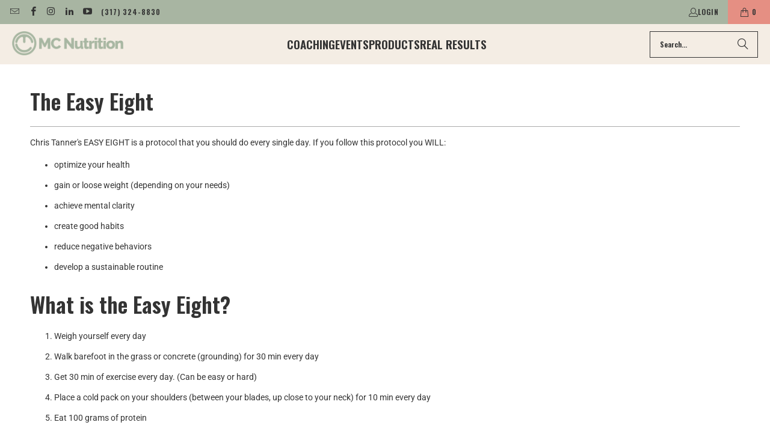

--- FILE ---
content_type: text/html; charset=utf-8
request_url: https://uminus20.com/pages/the-easy-eight
body_size: 38165
content:
<!DOCTYPE html>
<html class="no-js no-touch" lang="en">
  <head>
    <meta charset="utf-8">
    <meta http-equiv="cleartype" content="on">
    <meta name="robots" content="index,follow">

    <!-- Mobile Specific Metas -->
    <meta name="HandheldFriendly" content="True">
    <meta name="MobileOptimized" content="320">
    <meta name="viewport" content="width=device-width,initial-scale=1">
    <meta name="theme-color" content="#ffffff">

    
    <title>
      The Easy Eight - uminus20
    </title>

    
      <meta name="description" content="Chris Tanner&#39;s EASY EIGHT is a protocol that you should do every single day. If you follow this protocol you WILL: optimize your health gain or loose weight (depending on your needs) achieve mental clarity create good habits reduce negative behaviors develop a sustainable routine What is the Easy Eight? Weigh yourself "/>
    

    <link rel="preconnect" href="https://fonts.shopifycdn.com" />
    <link rel="preconnect" href="https://cdn.shopify.com" />
    <link rel="preconnect" href="https://cdn.shopifycloud.com" />

    <link rel="dns-prefetch" href="https://v.shopify.com" />
    <link rel="dns-prefetch" href="https://www.youtube.com" />
    <link rel="dns-prefetch" href="https://vimeo.com" />

    <link href="//uminus20.com/cdn/shop/t/15/assets/jquery.min.js?v=147293088974801289311744243765" as="script" rel="preload">

    <!-- Stylesheet for Fancybox library -->
    <link rel="stylesheet" href="//uminus20.com/cdn/shop/t/15/assets/fancybox.css?v=19278034316635137701744243765" type="text/css" media="all" defer>

    <!-- Devkit styles --><style>
  @layer base, components, utilities, overrides;
</style><style data-shopify>:root {
    /* ===================================== */
    /* Root variables */
    /* ===================================== */

    --root-font-size: 16px;
    --root-color-primary: #000;
    --root-color-secondary: #fff;

    /* ===================================== */
    /* Colors */
    /* ===================================== */

    --color-primary: var(--root-color-primary);
    --color-secondary: var(--root-color-secondary);

    --link-color: #a37c8c;
    --link-hover-color: #333333;
    --border-color: #cccccc;

    /* ===================================== */
    /* Icons */
    /* ===================================== */

    --icon-color: ;
    --icon-hover-color: var(--link-hover-color);
    --icon-size: px;

    /* ===================================== */
    /* Buttons */
    /* ===================================== */

    --button-style: square;
    --button-weight: normal;
    --button-font-size: 18;
    --button-font-transform: uppercase;
    --btn-color: #a37c8c;
    --btn-text-color: #ffffff;
    --btn-hover-color: #d9d9d9;

    
        --border-radius: 0;
      

    /* ===================================== */
    /* Typography */
    /* ===================================== */

    --regular-font-family: Roboto;
    --regular-font-fallback-families: sans-serif;
    --regular-font-weight: 400;
    --regular-font-style: normal;
    --regular-font-size: 14px;
    --regular-font-transform: none;
    --regular-color: #333333;

    --headline-font-family: Oswald, sans-serif;
    --headline-font-weight: 600;
    --headline-font-style: normal;
    --headline-font-transform: none;
    --headline-color: #333333;
    --headline-letter_spacing: 0px;

    /* ===================================== */
    /* Components */
    /* ===================================== */

    /* Nav */
    --nav-font: Oswald, sans-serif;
    --nav-font-style: normal;
    --nav-letter-spacing: 0;

    /* Footer */
    --sub-footer-text-color: #6b6b6b;
    --headline-footer-text-color: #7f8c8d;
    --footer-heading-font-size: 18;

    /* Newsletter */
    --use-newsletter-border: false;
    --newsletter-section-background-color: #cccccc;
    --newsletter-section-color: #000000;
    --newsletter-section-background-color-gradient: ;
    --newsletter-popup-image-align: left;
    --newsletter-popup-close: true;
    --newsletter-popup-text-align: center;
    --newsletter-popup-background-color: #ffffff;
    --newsletter-popup-color: #363636;
    --newsletter-popup-background-color-gradient: ;
  }</style>
<style data-shopify>h1, h2, h3, h4, h5, h6,
  .h1, .h2, .h3, .h4, .h5, .h6 {
    font-family: var(--headline-font-family);
    font-weight: var(--headline-font-weight);
    font-style: var(--headline-font-style);
    text-transform: var(--headline-font-transform);
    line-height: 1.5;
    color: var(--headline-color);
    display: block;
    letter-spacing: var(--headline-letter_spacing);
    text-rendering: optimizeLegibility;

    a {
      &:link,
      &:visited {
        color: inherit;
      }

      &:hover,
      &:active {
        color: var(--link-color);
      }
    }
  }

  h1, .h1 {
    font-size: 36px;
    margin: 0 auto 15px;
    clear: both;
    font-weight: var(--headline-font-weight);
    padding-top: 4px;
  }

  h2,
  .h2 {
    font-size: 32px;
    margin-bottom: 0.75em;
  }

  h3,
  .h3 {
    font-size: 28px;
    margin: 0 auto 15px 0;

    &.title {
      line-height: 1.25;
      margin: 0 auto 15px;
      clear: both;
      padding-top: 4px;
    }

    &.sub_title {
      padding: 5px 0;
    }
  }

  h4,
  .h4 {
    font-size: 25px;
    margin: 0 0 0.5em 0;
    padding: 7px 0;

    &.title a {
      border: 0;
      padding: 0;
      margin: 0;
    }
  }

  h5,
  .h5 {
    font-size: 23px;
    margin: 0 0 0.5em 0;
    padding: 7px 0;

    &.sub_title {
      padding: 5px 0;
      color: var(--headline-color);
    }

    &.sub_title a {
      color: var(--headline-color);
    }
  }

  h6,
  .h6 {
    font-size: 21px;
    letter-spacing: calc(var(--headline-letter_spacing) / 2);
    margin: 0 0 0.5em 0;
    padding: 7px 0;

    &.title {
      line-height: 32px;
      margin: 0 0 0.5em 0;
    }
  }

  p {
    margin: 0 0 15px;
    font-style: normal;
    line-height: 1.6em;
  }

  .text-align--center {
    text-align: center;
  }

  .text-align--left {
    text-align: left;
  }

  .text-align--right {
    text-align: right;
  }</style>
<style data-shopify>:root {
    /* Root Colors */
    --color-primary: #333333;
    --color-secondary: #ffffff;
  }

  html, body {
    color: var(--color-primary);
    background-color: var(--color-secondary);
  }</style>

<style>
      
    /*! modern-normalize v3.0.1 | MIT License | https://github.com/sindresorhus/modern-normalize */*,:before,:after{box-sizing:border-box}html{font-family:system-ui,Segoe UI,Roboto,Helvetica,Arial,sans-serif,"Apple Color Emoji","Segoe UI Emoji";line-height:1.15;text-size-adjust:100%;tab-size:4}body{margin:0}b,strong{font-weight:bolder}code,kbd,samp,pre{font-family:ui-monospace,SFMono-Regular,Consolas,Liberation Mono,Menlo,monospace;font-size:1em}small{font-size:80%}sub,sup{position:relative;font-size:75%;line-height:0;vertical-align:baseline}sub{bottom:-.25em}sup{top:-.5em}table{border-color:currentcolor}button,input,optgroup,select,textarea{margin:0;font-family:inherit;font-size:100%;line-height:1.15}button,[type=button],[type=reset],[type=submit]{-webkit-appearance:auto;appearance:auto}legend{padding:0}progress{vertical-align:baseline}::-webkit-inner-spin-button,::-webkit-outer-spin-button{height:auto}[type=search]{-webkit-appearance:textfield;appearance:textfield;outline-offset:-2px}::-webkit-search-decoration{-webkit-appearance:none;appearance:none}::-webkit-file-upload-button{font:inherit;-webkit-appearance:auto;appearance:auto}summary{display:list-item}
/*# sourceMappingURL=/s/files/1/0084/7901/4974/t/88/assets/vendor.modern-normalize.css.map?v=101712644036999526981745849626 */

  
    </style>




<style>
      
    form,fieldset{margin-bottom:20px}input[type=text],input[type=password],input[type=email],input[type=search],input[type=url],input[type=tel],input[type=number],input[type=date],input[type=month],input[type=week],input[type=time],input[type=range],input[type=color],select,textarea{display:block;width:100%;height:44px;max-height:100%;padding:0 10px;margin:0;font:13px HelveticaNeue-Light,Helvetica Neue Light,Helvetica Neue,Helvetica,Arial,sans-serif;line-height:22px;color:#5f6a7d;-webkit-appearance:none;appearance:none;outline:none;background:#fff;border:1px solid var(--border-color);text-rendering:optimizelegibility;border-radius:var(--border-radius)}@media only screen and (width <= 480px){input[type=text],input[type=password],input[type=email],input[type=search],input[type=url],input[type=tel],input[type=number],input[type=date],input[type=month],input[type=week],input[type=time],input[type=range],input[type=color],select,textarea{font-size:16px}}input[type=text]:active,input[type=text]:focus,input[type=password]:active,input[type=password]:focus,input[type=email]:active,input[type=email]:focus,input[type=search]:active,input[type=search]:focus,input[type=url]:active,input[type=url]:focus,input[type=tel]:active,input[type=tel]:focus,input[type=number]:active,input[type=number]:focus,input[type=date]:active,input[type=date]:focus,input[type=month]:active,input[type=month]:focus,input[type=week]:active,input[type=week]:focus,input[type=time]:active,input[type=time]:focus,input[type=range]:active,input[type=range]:focus,input[type=color]:active,input[type=color]:focus,select:active,select:focus,textarea:active,textarea:focus{color:#444;border:1px solid #aaa}input[type=number]::-webkit-outer-spin-button,input[type=number]::-webkit-inner-spin-button{margin:0;-webkit-appearance:none;appearance:none}input[type=text]::-ms-clear{display:none;width:0;height:0}input[type=text]::-ms-reveal{display:none;width:0;height:0}input[type=search]::-webkit-search-decoration,input[type=search]::-webkit-search-cancel-button,input[type=search]::-webkit-search-results-button,input[type=search]::-webkit-search-results-decoration{display:none}input[type=date]{display:inline-flex}input[type=number]{-webkit-appearance:textfield!important;appearance:textfield!important}select::-ms-expand{display:none}select{padding:8px var(--pill-padding, 14px) 8px;text-overflow:"";text-indent:.01px;-webkit-appearance:none;appearance:none;background:#fff url("data:image/svg+xml,%3Csvg width='50' height='27' xmlns='http://www.w3.org/2000/svg'%3E%3Cpath d='M25 27.05 0 1.319 1.367 0 25 24.316 48.633 0 50 1.318z' fill='%23000' fill-rule='nonzero'/%3E%3C/svg%3E%0A") no-repeat 95% 50%;background-size:.85rem;border:1px solid #d9dbdc;border-radius:var(--border-radius)}label,legend{display:block;margin-bottom:5px;font-size:13px;font-weight:700;text-align:left;text-transform:var(--regular-font-transform)}input[type=checkbox]{display:inline}label span,legend span{font-size:13px;font-weight:700;color:#444}textarea{min-height:120px;padding:15px 9px}
/*# sourceMappingURL=/s/files/1/1865/9007/t/15/assets/util.forms.css.map?v=9434103573914653061744086953 */

  
    </style>


<style>
      
    svg.icon {
  display: inline-block;
  width: var(--icon-width-size, var(--icon-size));
  height: var(--icon-height-size, var(--icon-size));
  vertical-align: middle;
  color: inherit;
}

  
    </style>


<link href="//uminus20.com/cdn/shop/t/15/assets/util.grid.css?v=72002231341491640291744243765" rel="stylesheet" type="text/css" media="all" />
    <script async crossorigin fetchpriority="high" src="/cdn/shopifycloud/importmap-polyfill/es-modules-shim.2.4.0.js"></script>
<script>
      console.warn('Asset size is too large to inline stylesheet: util.grid.css');
    </script>


<style>
      
    .page-blocks{display:flex;flex-wrap:wrap;justify-content:center;width:100%}.shopify-section{width:100%}@media only screen and (width <= 480px){.shopify-section{width:100%!important;padding-right:0!important;padding-left:0!important}}.section{width:95%;max-width:1200px;margin-right:auto;margin-left:auto}.section.is-width-wide{width:100%;max-width:none}.section-wrapper{display:flex;flex-wrap:wrap;justify-content:center;width:100%}.section-wrapper .under-menu:nth-child(1) .full-width--false{margin-top:30px}.no-js .section-wrapper .under-menu:nth-child(1) .full-width--false{margin-top:0}.section-wrapper--product{width:95%;max-width:1200px;margin-right:auto;margin-left:auto}.section-wrapper--product .section{width:100%}.section-wrapper--product.is-width-wide{width:100%;max-width:none}@media only screen and (width <= 798px){.mobile_nav-fixed--true .section-wrapper{display:block;margin-top:40px}}@media only screen and (width <= 798px){.mobile_nav-fixed--true.promo-banner--show .section-wrapper{display:block;margin-top:70px}}
/*# sourceMappingURL=/s/files/1/2282/8555/t/80/assets/util.section.css.map?v=153702294399133020061746758601 */

  
    </style>



<link rel="preconnect" href="https://fonts.googleapis.com">
<link rel="preconnect" href="https://fonts.gstatic.com" crossorigin>
<link
  href="https://fonts.googleapis.com/css2?family=Oswald:wght@200..700&family=Roboto:ital,wght@0,100..900;1,100..900&display=swap"
  rel="stylesheet"
>
<style>
  :root {
    --link-color: #03a196;
    --link-hover-color: #03857c;

    --icon-color: #000;
    --icon-size: 24px;

    --headline-font-family: 'Oswald', sans-serif;
    --headline-font-weight: 300;
    --headline-font-style: normal;
    --headline-font-transform: uppercase;
    --headline-color: #333;
    --headline-letter_spacing: 2px;

    --regular-font-family: 'Roboto', sans-serif;
    --regular-font-weight: 400;
    --regular-font-style: normal;
    --regular-font-size: 15px;
    --regular-font-transform: none;
    --regular-color: #333;

    --border-radius: 0;
  }

  body {
    font-family: var(--regular-font-family);
    font-weight: var(--regular-font-weight);
    font-style: var(--regular-font-style);
    font-size: var(--regular-font-size);
    text-transform: var(--regular-font-transform);
    color: var(--regular-color);
    line-height: 1.6em;
    overflow: auto;
  }
</style>


    <!-- Stylesheets for Turbo -->
    <link href="//uminus20.com/cdn/shop/t/15/assets/styles.css?v=17780287215258152231755727919" rel="stylesheet" type="text/css" media="all" />

    <!-- Icons -->
    
      <link rel="shortcut icon" type="image/x-icon" href="//uminus20.com/cdn/shop/files/Favicon_180x180.png?v=1747173586">
      <link rel="apple-touch-icon" href="//uminus20.com/cdn/shop/files/Favicon_180x180.png?v=1747173586"/>
      <link rel="apple-touch-icon" sizes="57x57" href="//uminus20.com/cdn/shop/files/Favicon_57x57.png?v=1747173586"/>
      <link rel="apple-touch-icon" sizes="60x60" href="//uminus20.com/cdn/shop/files/Favicon_60x60.png?v=1747173586"/>
      <link rel="apple-touch-icon" sizes="72x72" href="//uminus20.com/cdn/shop/files/Favicon_72x72.png?v=1747173586"/>
      <link rel="apple-touch-icon" sizes="76x76" href="//uminus20.com/cdn/shop/files/Favicon_76x76.png?v=1747173586"/>
      <link rel="apple-touch-icon" sizes="114x114" href="//uminus20.com/cdn/shop/files/Favicon_114x114.png?v=1747173586"/>
      <link rel="apple-touch-icon" sizes="180x180" href="//uminus20.com/cdn/shop/files/Favicon_180x180.png?v=1747173586"/>
      <link rel="apple-touch-icon" sizes="228x228" href="//uminus20.com/cdn/shop/files/Favicon_228x228.png?v=1747173586"/>
    
    <link rel="canonical" href="https://uminus20.com/pages/the-easy-eight"/>

    

    

    

    
    <script>
      window.PXUTheme = window.PXUTheme || {};
      window.PXUTheme.version = '9.5.2';
      window.PXUTheme.name = 'Turbo';
    </script>
    


    
<template id="price-ui"><span class="compare-at-price" data-compare-at-price></span><span class="price " data-price></span><span class="unit-pricing" data-unit-pricing></span></template>
    <template id="price-ui-badge"><span class="badge" data-badge></span></template>
    
    <template id="price-ui__price"><span class="money" data-price></span></template>
    <template id="price-ui__price-range"><span class="price-min" data-price-min><span class="money" data-price></span></span> - <span class="price-max" data-price-max><span class="money" data-price></span></span></template>
    <template id="price-ui__unit-pricing"><span class="unit-quantity" data-unit-quantity></span> | <span class="unit-price" data-unit-price><span class="money" data-price></span></span> / <span class="unit-measurement" data-unit-measurement></span></template>
    <template id="price-ui-badge__percent-savings-range">Save up to <span data-price-percent></span>%</template>
    <template id="price-ui-badge__percent-savings">Save <span data-price-percent></span>%</template>
    <template id="price-ui-badge__price-savings-range">Save up to <span class="money" data-price></span></template>
    <template id="price-ui-badge__price-savings">Save <span class="money" data-price></span></template>
    <template id="price-ui-badge__on-sale">Sale</template>
    <template id="price-ui-badge__sold-out">Sold out</template>
    <template id="price-ui-badge__in-stock">In stock</template>
    
<script type="importmap">
{
  "imports": {
    "component.age-gate": "//uminus20.com/cdn/shop/t/15/assets/component.age-gate.js?v=178206963185212261781744243765",
    "component.back-to-top-button": "//uminus20.com/cdn/shop/t/15/assets/component.back-to-top-button.js?v=121105669381073937401744243765",
    "currencies": "//uminus20.com/cdn/shop/t/15/assets/currencies.js?v=1648699478663843391744243765",
    "instantclick": "//uminus20.com/cdn/shop/t/15/assets/instantclick.min.js?v=20092422000980684151744243765",
    "jquery.cart": "//uminus20.com/cdn/shop/t/15/assets/jquery.cart.min.js?v=166679848951413287571744243765",
    "jquery": "//uminus20.com/cdn/shop/t/15/assets/jquery.min.js?v=147293088974801289311744243765",
    "themeEditorSections": "//uminus20.com/cdn/shop/t/15/assets/themeEditorSections.js?v=5839781550804967381744243765",
    "util.animations": "//uminus20.com/cdn/shop/t/15/assets/util.animations.js?v=88379227021148447571744243765",
    "util.events": "//uminus20.com/cdn/shop/t/15/assets/util.events.js?v=163430142883111782711744243765",
    "vendor.isbot": "//uminus20.com/cdn/shop/t/15/assets/vendor.isbot.js?v=141969293939305478221744243765",
    "vendor.just-debounce": "//uminus20.com/cdn/shop/t/15/assets/vendor.just-debounce.js?v=43348262834111556771744243765",
    "vendor.noscroll.96a94b32": "//uminus20.com/cdn/shop/t/15/assets/vendor.noscroll.96a94b32.js?v=103500330829761603901744243765",
    "vendor.noscroll": "//uminus20.com/cdn/shop/t/15/assets/vendor.noscroll.js?v=81117179843272977361744243765",
    "vendors": "//uminus20.com/cdn/shop/t/15/assets/vendors.js?v=176241922172216752211744243766"
  }
}
</script><script>
      
window.PXUTheme = window.PXUTheme || {};


window.PXUTheme.theme_settings = {};
window.PXUTheme.currency = {};
window.PXUTheme.routes = window.PXUTheme.routes || {};


window.PXUTheme.theme_settings.display_tos_checkbox = false;
window.PXUTheme.theme_settings.go_to_checkout = true;
window.PXUTheme.theme_settings.cart_action = "ajax";
window.PXUTheme.theme_settings.cart_shipping_calculator = false;


window.PXUTheme.theme_settings.collection_swatches = false;
window.PXUTheme.theme_settings.collection_secondary_image = false;


window.PXUTheme.currency.show_multiple_currencies = false;
window.PXUTheme.currency.shop_currency = "USD";
window.PXUTheme.currency.default_currency = "USD";
window.PXUTheme.currency.display_format = "money_format";
window.PXUTheme.currency.money_format = "${{amount}}";
window.PXUTheme.currency.money_format_no_currency = "${{amount}}";
window.PXUTheme.currency.money_format_currency = "${{amount}} USD";
window.PXUTheme.currency.native_multi_currency = false;
window.PXUTheme.currency.iso_code = "USD";
window.PXUTheme.currency.symbol = "$";


window.PXUTheme.theme_settings.display_inventory_left = false;
window.PXUTheme.theme_settings.inventory_threshold = 10;
window.PXUTheme.theme_settings.limit_quantity = false;


window.PXUTheme.theme_settings.menu_position = null;


window.PXUTheme.theme_settings.newsletter_popup = false;
window.PXUTheme.theme_settings.newsletter_popup_days = "14";
window.PXUTheme.theme_settings.newsletter_popup_mobile = false;
window.PXUTheme.theme_settings.newsletter_popup_seconds = 0;


window.PXUTheme.theme_settings.pagination_type = "load_more";


window.PXUTheme.theme_settings.enable_shopify_collection_badges = false;
window.PXUTheme.theme_settings.quick_shop_thumbnail_position = null;
window.PXUTheme.theme_settings.product_form_style = "radio";
window.PXUTheme.theme_settings.sale_banner_enabled = true;
window.PXUTheme.theme_settings.display_savings = false;
window.PXUTheme.theme_settings.display_sold_out_price = false;
window.PXUTheme.theme_settings.free_text = "Free";
window.PXUTheme.theme_settings.video_looping = null;
window.PXUTheme.theme_settings.quick_shop_style = "popup";
window.PXUTheme.theme_settings.hover_enabled = true;


window.PXUTheme.routes.cart_url = "/cart";
window.PXUTheme.routes.cart_update_url = "/cart/update";
window.PXUTheme.routes.root_url = "/";
window.PXUTheme.routes.search_url = "/search";
window.PXUTheme.routes.all_products_collection_url = "/collections/all";
window.PXUTheme.routes.product_recommendations_url = "/recommendations/products";
window.PXUTheme.routes.predictive_search_url = "/search/suggest";


window.PXUTheme.theme_settings.image_loading_style = "blur-up";


window.PXUTheme.theme_settings.enable_autocomplete = true;


window.PXUTheme.theme_settings.page_dots_enabled = false;
window.PXUTheme.theme_settings.slideshow_arrow_size = "light";


window.PXUTheme.theme_settings.quick_shop_enabled = false;


window.PXUTheme.translation = {};


window.PXUTheme.translation.agree_to_terms_warning = "You must agree with the terms and conditions to checkout.";
window.PXUTheme.translation.one_item_left = "item left";
window.PXUTheme.translation.items_left_text = "items left";
window.PXUTheme.translation.cart_savings_text = "Total Savings";
window.PXUTheme.translation.cart_discount_text = "Discount";
window.PXUTheme.translation.cart_subtotal_text = "Subtotal";
window.PXUTheme.translation.cart_remove_text = "Remove";
window.PXUTheme.translation.cart_free_text = "Free";


window.PXUTheme.translation.newsletter_success_text = "Thank you for joining our mailing list!";


window.PXUTheme.translation.notify_email = "Enter your email address...";
window.PXUTheme.translation.notify_email_value = "Translation missing: en.contact.fields.email";
window.PXUTheme.translation.notify_email_send = "Send";
window.PXUTheme.translation.notify_message_first = "Please notify me when ";
window.PXUTheme.translation.notify_message_last = " becomes available - ";
window.PXUTheme.translation.notify_success_text = "Thanks! We will notify you when this product becomes available!";


window.PXUTheme.translation.add_to_cart = "Add to Cart";
window.PXUTheme.translation.coming_soon_text = "Coming Soon";
window.PXUTheme.translation.sold_out_text = "Sold Out";
window.PXUTheme.translation.sale_text = "Sale";
window.PXUTheme.translation.savings_text = "You Save";
window.PXUTheme.translation.percent_off_text = "% off";
window.PXUTheme.translation.from_text = "from";
window.PXUTheme.translation.new_text = "New";
window.PXUTheme.translation.pre_order_text = "Pre-Order";
window.PXUTheme.translation.unavailable_text = "Unavailable";


window.PXUTheme.translation.all_results = "View all results";
window.PXUTheme.translation.no_results = "Sorry, no results!";


window.PXUTheme.media_queries = {};
window.PXUTheme.media_queries.small = window.matchMedia( "(max-width: 480px)" );
window.PXUTheme.media_queries.medium = window.matchMedia( "(max-width: 798px)" );
window.PXUTheme.media_queries.large = window.matchMedia( "(min-width: 799px)" );
window.PXUTheme.media_queries.larger = window.matchMedia( "(min-width: 960px)" );
window.PXUTheme.media_queries.xlarge = window.matchMedia( "(min-width: 1200px)" );
window.PXUTheme.media_queries.ie10 = window.matchMedia( "all and (-ms-high-contrast: none), (-ms-high-contrast: active)" );
window.PXUTheme.media_queries.tablet = window.matchMedia( "only screen and (min-width: 799px) and (max-width: 1024px)" );
window.PXUTheme.media_queries.mobile_and_tablet = window.matchMedia( "(max-width: 1024px)" );

    </script>

    

    
      <script src="//uminus20.com/cdn/shop/t/15/assets/instantclick.min.js?v=20092422000980684151744243765" data-no-instant defer></script>

      <script data-no-instant>
        window.addEventListener('DOMContentLoaded', function() {

          function inIframe() {
            try {
              return window.self !== window.top;
            } catch (e) {
              return true;
            }
          }

          if (!inIframe()){
            InstantClick.on('change', function() {

              $('head script[src*="shopify"]').each(function() {
                var script = document.createElement('script');
                script.type = 'text/javascript';
                script.src = $(this).attr('src');

                $('body').append(script);
              });

              $('body').removeClass('fancybox-active');
              $.fancybox.destroy();

              InstantClick.init();

            });
          }
        });
      </script>
    

    <script>
      
    </script>

    <script>window.performance && window.performance.mark && window.performance.mark('shopify.content_for_header.start');</script><meta name="facebook-domain-verification" content="e5tw1msmhc9i3oh5wc7dapxa7fxnj0">
<meta name="facebook-domain-verification" content="6j6i0ibzj4amvrxc2u84nd2abpuzb3">
<meta id="shopify-digital-wallet" name="shopify-digital-wallet" content="/25458737249/digital_wallets/dialog">
<meta name="shopify-checkout-api-token" content="14325b4543f1de972aab0d1da918df3d">
<script async="async" src="/checkouts/internal/preloads.js?locale=en-US"></script>
<link rel="preconnect" href="https://shop.app" crossorigin="anonymous">
<script async="async" src="https://shop.app/checkouts/internal/preloads.js?locale=en-US&shop_id=25458737249" crossorigin="anonymous"></script>
<script id="shopify-features" type="application/json">{"accessToken":"14325b4543f1de972aab0d1da918df3d","betas":["rich-media-storefront-analytics"],"domain":"uminus20.com","predictiveSearch":true,"shopId":25458737249,"locale":"en"}</script>
<script>var Shopify = Shopify || {};
Shopify.shop = "uminus20.myshopify.com";
Shopify.locale = "en";
Shopify.currency = {"active":"USD","rate":"1.0"};
Shopify.country = "US";
Shopify.theme = {"name":"Turbo-portland - 2025-04-09 v9.5.2","id":125938925665,"schema_name":"Turbo","schema_version":"9.5.2","theme_store_id":null,"role":"main"};
Shopify.theme.handle = "null";
Shopify.theme.style = {"id":null,"handle":null};
Shopify.cdnHost = "uminus20.com/cdn";
Shopify.routes = Shopify.routes || {};
Shopify.routes.root = "/";</script>
<script type="module">!function(o){(o.Shopify=o.Shopify||{}).modules=!0}(window);</script>
<script>!function(o){function n(){var o=[];function n(){o.push(Array.prototype.slice.apply(arguments))}return n.q=o,n}var t=o.Shopify=o.Shopify||{};t.loadFeatures=n(),t.autoloadFeatures=n()}(window);</script>
<script>
  window.ShopifyPay = window.ShopifyPay || {};
  window.ShopifyPay.apiHost = "shop.app\/pay";
  window.ShopifyPay.redirectState = null;
</script>
<script id="shop-js-analytics" type="application/json">{"pageType":"page"}</script>
<script defer="defer" async type="module" src="//uminus20.com/cdn/shopifycloud/shop-js/modules/v2/client.init-shop-cart-sync_BN7fPSNr.en.esm.js"></script>
<script defer="defer" async type="module" src="//uminus20.com/cdn/shopifycloud/shop-js/modules/v2/chunk.common_Cbph3Kss.esm.js"></script>
<script defer="defer" async type="module" src="//uminus20.com/cdn/shopifycloud/shop-js/modules/v2/chunk.modal_DKumMAJ1.esm.js"></script>
<script type="module">
  await import("//uminus20.com/cdn/shopifycloud/shop-js/modules/v2/client.init-shop-cart-sync_BN7fPSNr.en.esm.js");
await import("//uminus20.com/cdn/shopifycloud/shop-js/modules/v2/chunk.common_Cbph3Kss.esm.js");
await import("//uminus20.com/cdn/shopifycloud/shop-js/modules/v2/chunk.modal_DKumMAJ1.esm.js");

  window.Shopify.SignInWithShop?.initShopCartSync?.({"fedCMEnabled":true,"windoidEnabled":true});

</script>
<script>
  window.Shopify = window.Shopify || {};
  if (!window.Shopify.featureAssets) window.Shopify.featureAssets = {};
  window.Shopify.featureAssets['shop-js'] = {"shop-cart-sync":["modules/v2/client.shop-cart-sync_CJVUk8Jm.en.esm.js","modules/v2/chunk.common_Cbph3Kss.esm.js","modules/v2/chunk.modal_DKumMAJ1.esm.js"],"init-fed-cm":["modules/v2/client.init-fed-cm_7Fvt41F4.en.esm.js","modules/v2/chunk.common_Cbph3Kss.esm.js","modules/v2/chunk.modal_DKumMAJ1.esm.js"],"init-shop-email-lookup-coordinator":["modules/v2/client.init-shop-email-lookup-coordinator_Cc088_bR.en.esm.js","modules/v2/chunk.common_Cbph3Kss.esm.js","modules/v2/chunk.modal_DKumMAJ1.esm.js"],"init-windoid":["modules/v2/client.init-windoid_hPopwJRj.en.esm.js","modules/v2/chunk.common_Cbph3Kss.esm.js","modules/v2/chunk.modal_DKumMAJ1.esm.js"],"shop-button":["modules/v2/client.shop-button_B0jaPSNF.en.esm.js","modules/v2/chunk.common_Cbph3Kss.esm.js","modules/v2/chunk.modal_DKumMAJ1.esm.js"],"shop-cash-offers":["modules/v2/client.shop-cash-offers_DPIskqss.en.esm.js","modules/v2/chunk.common_Cbph3Kss.esm.js","modules/v2/chunk.modal_DKumMAJ1.esm.js"],"shop-toast-manager":["modules/v2/client.shop-toast-manager_CK7RT69O.en.esm.js","modules/v2/chunk.common_Cbph3Kss.esm.js","modules/v2/chunk.modal_DKumMAJ1.esm.js"],"init-shop-cart-sync":["modules/v2/client.init-shop-cart-sync_BN7fPSNr.en.esm.js","modules/v2/chunk.common_Cbph3Kss.esm.js","modules/v2/chunk.modal_DKumMAJ1.esm.js"],"init-customer-accounts-sign-up":["modules/v2/client.init-customer-accounts-sign-up_CfPf4CXf.en.esm.js","modules/v2/client.shop-login-button_DeIztwXF.en.esm.js","modules/v2/chunk.common_Cbph3Kss.esm.js","modules/v2/chunk.modal_DKumMAJ1.esm.js"],"pay-button":["modules/v2/client.pay-button_CgIwFSYN.en.esm.js","modules/v2/chunk.common_Cbph3Kss.esm.js","modules/v2/chunk.modal_DKumMAJ1.esm.js"],"init-customer-accounts":["modules/v2/client.init-customer-accounts_DQ3x16JI.en.esm.js","modules/v2/client.shop-login-button_DeIztwXF.en.esm.js","modules/v2/chunk.common_Cbph3Kss.esm.js","modules/v2/chunk.modal_DKumMAJ1.esm.js"],"avatar":["modules/v2/client.avatar_BTnouDA3.en.esm.js"],"init-shop-for-new-customer-accounts":["modules/v2/client.init-shop-for-new-customer-accounts_CsZy_esa.en.esm.js","modules/v2/client.shop-login-button_DeIztwXF.en.esm.js","modules/v2/chunk.common_Cbph3Kss.esm.js","modules/v2/chunk.modal_DKumMAJ1.esm.js"],"shop-follow-button":["modules/v2/client.shop-follow-button_BRMJjgGd.en.esm.js","modules/v2/chunk.common_Cbph3Kss.esm.js","modules/v2/chunk.modal_DKumMAJ1.esm.js"],"checkout-modal":["modules/v2/client.checkout-modal_B9Drz_yf.en.esm.js","modules/v2/chunk.common_Cbph3Kss.esm.js","modules/v2/chunk.modal_DKumMAJ1.esm.js"],"shop-login-button":["modules/v2/client.shop-login-button_DeIztwXF.en.esm.js","modules/v2/chunk.common_Cbph3Kss.esm.js","modules/v2/chunk.modal_DKumMAJ1.esm.js"],"lead-capture":["modules/v2/client.lead-capture_DXYzFM3R.en.esm.js","modules/v2/chunk.common_Cbph3Kss.esm.js","modules/v2/chunk.modal_DKumMAJ1.esm.js"],"shop-login":["modules/v2/client.shop-login_CA5pJqmO.en.esm.js","modules/v2/chunk.common_Cbph3Kss.esm.js","modules/v2/chunk.modal_DKumMAJ1.esm.js"],"payment-terms":["modules/v2/client.payment-terms_BxzfvcZJ.en.esm.js","modules/v2/chunk.common_Cbph3Kss.esm.js","modules/v2/chunk.modal_DKumMAJ1.esm.js"]};
</script>
<script>(function() {
  var isLoaded = false;
  function asyncLoad() {
    if (isLoaded) return;
    isLoaded = true;
    var urls = ["https:\/\/cdn.shopify.com\/s\/files\/1\/0254\/5873\/7249\/t\/9\/assets\/ztIF2nyy8Y3V38vx.js?v=1640811639\u0026shopId=51936\u0026shop=uminus20.myshopify.com","https:\/\/static.rechargecdn.com\/assets\/js\/widget.min.js?shop=uminus20.myshopify.com","https:\/\/d18eg7dreypte5.cloudfront.net\/browse-abandonment\/smsbump_timer.js?shop=uminus20.myshopify.com"];
    for (var i = 0; i < urls.length; i++) {
      var s = document.createElement('script');
      s.type = 'text/javascript';
      s.async = true;
      s.src = urls[i];
      var x = document.getElementsByTagName('script')[0];
      x.parentNode.insertBefore(s, x);
    }
  };
  if(window.attachEvent) {
    window.attachEvent('onload', asyncLoad);
  } else {
    window.addEventListener('load', asyncLoad, false);
  }
})();</script>
<script id="__st">var __st={"a":25458737249,"offset":-18000,"reqid":"5e987c7e-cbba-4e1c-9e62-13512ad26c56-1770153332","pageurl":"uminus20.com\/pages\/the-easy-eight","s":"pages-80106717281","u":"b5f4e3920714","p":"page","rtyp":"page","rid":80106717281};</script>
<script>window.ShopifyPaypalV4VisibilityTracking = true;</script>
<script id="captcha-bootstrap">!function(){'use strict';const t='contact',e='account',n='new_comment',o=[[t,t],['blogs',n],['comments',n],[t,'customer']],c=[[e,'customer_login'],[e,'guest_login'],[e,'recover_customer_password'],[e,'create_customer']],r=t=>t.map((([t,e])=>`form[action*='/${t}']:not([data-nocaptcha='true']) input[name='form_type'][value='${e}']`)).join(','),a=t=>()=>t?[...document.querySelectorAll(t)].map((t=>t.form)):[];function s(){const t=[...o],e=r(t);return a(e)}const i='password',u='form_key',d=['recaptcha-v3-token','g-recaptcha-response','h-captcha-response',i],f=()=>{try{return window.sessionStorage}catch{return}},m='__shopify_v',_=t=>t.elements[u];function p(t,e,n=!1){try{const o=window.sessionStorage,c=JSON.parse(o.getItem(e)),{data:r}=function(t){const{data:e,action:n}=t;return t[m]||n?{data:e,action:n}:{data:t,action:n}}(c);for(const[e,n]of Object.entries(r))t.elements[e]&&(t.elements[e].value=n);n&&o.removeItem(e)}catch(o){console.error('form repopulation failed',{error:o})}}const l='form_type',E='cptcha';function T(t){t.dataset[E]=!0}const w=window,h=w.document,L='Shopify',v='ce_forms',y='captcha';let A=!1;((t,e)=>{const n=(g='f06e6c50-85a8-45c8-87d0-21a2b65856fe',I='https://cdn.shopify.com/shopifycloud/storefront-forms-hcaptcha/ce_storefront_forms_captcha_hcaptcha.v1.5.2.iife.js',D={infoText:'Protected by hCaptcha',privacyText:'Privacy',termsText:'Terms'},(t,e,n)=>{const o=w[L][v],c=o.bindForm;if(c)return c(t,g,e,D).then(n);var r;o.q.push([[t,g,e,D],n]),r=I,A||(h.body.append(Object.assign(h.createElement('script'),{id:'captcha-provider',async:!0,src:r})),A=!0)});var g,I,D;w[L]=w[L]||{},w[L][v]=w[L][v]||{},w[L][v].q=[],w[L][y]=w[L][y]||{},w[L][y].protect=function(t,e){n(t,void 0,e),T(t)},Object.freeze(w[L][y]),function(t,e,n,w,h,L){const[v,y,A,g]=function(t,e,n){const i=e?o:[],u=t?c:[],d=[...i,...u],f=r(d),m=r(i),_=r(d.filter((([t,e])=>n.includes(e))));return[a(f),a(m),a(_),s()]}(w,h,L),I=t=>{const e=t.target;return e instanceof HTMLFormElement?e:e&&e.form},D=t=>v().includes(t);t.addEventListener('submit',(t=>{const e=I(t);if(!e)return;const n=D(e)&&!e.dataset.hcaptchaBound&&!e.dataset.recaptchaBound,o=_(e),c=g().includes(e)&&(!o||!o.value);(n||c)&&t.preventDefault(),c&&!n&&(function(t){try{if(!f())return;!function(t){const e=f();if(!e)return;const n=_(t);if(!n)return;const o=n.value;o&&e.removeItem(o)}(t);const e=Array.from(Array(32),(()=>Math.random().toString(36)[2])).join('');!function(t,e){_(t)||t.append(Object.assign(document.createElement('input'),{type:'hidden',name:u})),t.elements[u].value=e}(t,e),function(t,e){const n=f();if(!n)return;const o=[...t.querySelectorAll(`input[type='${i}']`)].map((({name:t})=>t)),c=[...d,...o],r={};for(const[a,s]of new FormData(t).entries())c.includes(a)||(r[a]=s);n.setItem(e,JSON.stringify({[m]:1,action:t.action,data:r}))}(t,e)}catch(e){console.error('failed to persist form',e)}}(e),e.submit())}));const S=(t,e)=>{t&&!t.dataset[E]&&(n(t,e.some((e=>e===t))),T(t))};for(const o of['focusin','change'])t.addEventListener(o,(t=>{const e=I(t);D(e)&&S(e,y())}));const B=e.get('form_key'),M=e.get(l),P=B&&M;t.addEventListener('DOMContentLoaded',(()=>{const t=y();if(P)for(const e of t)e.elements[l].value===M&&p(e,B);[...new Set([...A(),...v().filter((t=>'true'===t.dataset.shopifyCaptcha))])].forEach((e=>S(e,t)))}))}(h,new URLSearchParams(w.location.search),n,t,e,['guest_login'])})(!0,!0)}();</script>
<script integrity="sha256-4kQ18oKyAcykRKYeNunJcIwy7WH5gtpwJnB7kiuLZ1E=" data-source-attribution="shopify.loadfeatures" defer="defer" src="//uminus20.com/cdn/shopifycloud/storefront/assets/storefront/load_feature-a0a9edcb.js" crossorigin="anonymous"></script>
<script crossorigin="anonymous" defer="defer" src="//uminus20.com/cdn/shopifycloud/storefront/assets/shopify_pay/storefront-65b4c6d7.js?v=20250812"></script>
<script data-source-attribution="shopify.dynamic_checkout.dynamic.init">var Shopify=Shopify||{};Shopify.PaymentButton=Shopify.PaymentButton||{isStorefrontPortableWallets:!0,init:function(){window.Shopify.PaymentButton.init=function(){};var t=document.createElement("script");t.src="https://uminus20.com/cdn/shopifycloud/portable-wallets/latest/portable-wallets.en.js",t.type="module",document.head.appendChild(t)}};
</script>
<script data-source-attribution="shopify.dynamic_checkout.buyer_consent">
  function portableWalletsHideBuyerConsent(e){var t=document.getElementById("shopify-buyer-consent"),n=document.getElementById("shopify-subscription-policy-button");t&&n&&(t.classList.add("hidden"),t.setAttribute("aria-hidden","true"),n.removeEventListener("click",e))}function portableWalletsShowBuyerConsent(e){var t=document.getElementById("shopify-buyer-consent"),n=document.getElementById("shopify-subscription-policy-button");t&&n&&(t.classList.remove("hidden"),t.removeAttribute("aria-hidden"),n.addEventListener("click",e))}window.Shopify?.PaymentButton&&(window.Shopify.PaymentButton.hideBuyerConsent=portableWalletsHideBuyerConsent,window.Shopify.PaymentButton.showBuyerConsent=portableWalletsShowBuyerConsent);
</script>
<script data-source-attribution="shopify.dynamic_checkout.cart.bootstrap">document.addEventListener("DOMContentLoaded",(function(){function t(){return document.querySelector("shopify-accelerated-checkout-cart, shopify-accelerated-checkout")}if(t())Shopify.PaymentButton.init();else{new MutationObserver((function(e,n){t()&&(Shopify.PaymentButton.init(),n.disconnect())})).observe(document.body,{childList:!0,subtree:!0})}}));
</script>
<link id="shopify-accelerated-checkout-styles" rel="stylesheet" media="screen" href="https://uminus20.com/cdn/shopifycloud/portable-wallets/latest/accelerated-checkout-backwards-compat.css" crossorigin="anonymous">
<style id="shopify-accelerated-checkout-cart">
        #shopify-buyer-consent {
  margin-top: 1em;
  display: inline-block;
  width: 100%;
}

#shopify-buyer-consent.hidden {
  display: none;
}

#shopify-subscription-policy-button {
  background: none;
  border: none;
  padding: 0;
  text-decoration: underline;
  font-size: inherit;
  cursor: pointer;
}

#shopify-subscription-policy-button::before {
  box-shadow: none;
}

      </style>

<script>window.performance && window.performance.mark && window.performance.mark('shopify.content_for_header.end');</script>

    

<meta name="author" content="uminus20">
<meta property="og:url" content="https://uminus20.com/pages/the-easy-eight">
<meta property="og:site_name" content="uminus20">




  <meta property="og:type" content="article">
  <meta property="og:title" content="The Easy Eight">
  

  
      
  <meta property="og:image" content="https://uminus20.com/cdn/shop/files/matt_and_chris_20221103_183500_1200x.jpg?v=1747173552">
  <meta property="og:image:secure_url" content="https://uminus20.com/cdn/shop/files/matt_and_chris_20221103_183500_1200x.jpg?v=1747173552">
  <meta property="og:image:width" content="3968">
  <meta property="og:image:height" content="2232">

  



  <meta property="og:description" content="Chris Tanner&#39;s EASY EIGHT is a protocol that you should do every single day. If you follow this protocol you WILL: optimize your health gain or loose weight (depending on your needs) achieve mental clarity create good habits reduce negative behaviors develop a sustainable routine What is the Easy Eight? Weigh yourself ">




<meta name="twitter:card" content="summary">



    
    
  <!--Gem_Page_Header_Script-->
<!-- "snippets/gem-app-header-scripts.liquid" was not rendered, the associated app was uninstalled -->
<!--End_Gem_Page_Header_Script-->
<!-- BEGIN app block: shopify://apps/klaviyo-email-marketing-sms/blocks/klaviyo-onsite-embed/2632fe16-c075-4321-a88b-50b567f42507 -->












  <script async src="https://static.klaviyo.com/onsite/js/VbMACV/klaviyo.js?company_id=VbMACV"></script>
  <script>!function(){if(!window.klaviyo){window._klOnsite=window._klOnsite||[];try{window.klaviyo=new Proxy({},{get:function(n,i){return"push"===i?function(){var n;(n=window._klOnsite).push.apply(n,arguments)}:function(){for(var n=arguments.length,o=new Array(n),w=0;w<n;w++)o[w]=arguments[w];var t="function"==typeof o[o.length-1]?o.pop():void 0,e=new Promise((function(n){window._klOnsite.push([i].concat(o,[function(i){t&&t(i),n(i)}]))}));return e}}})}catch(n){window.klaviyo=window.klaviyo||[],window.klaviyo.push=function(){var n;(n=window._klOnsite).push.apply(n,arguments)}}}}();</script>

  




  <script>
    window.klaviyoReviewsProductDesignMode = false
  </script>







<!-- END app block --><!-- BEGIN app block: shopify://apps/judge-me-reviews/blocks/judgeme_core/61ccd3b1-a9f2-4160-9fe9-4fec8413e5d8 --><!-- Start of Judge.me Core -->






<link rel="dns-prefetch" href="https://cdnwidget.judge.me">
<link rel="dns-prefetch" href="https://cdn.judge.me">
<link rel="dns-prefetch" href="https://cdn1.judge.me">
<link rel="dns-prefetch" href="https://api.judge.me">

<script data-cfasync='false' class='jdgm-settings-script'>window.jdgmSettings={"pagination":5,"disable_web_reviews":false,"badge_no_review_text":"No reviews","badge_n_reviews_text":"{{ n }} review/reviews","hide_badge_preview_if_no_reviews":true,"badge_hide_text":false,"enforce_center_preview_badge":false,"widget_title":"Customer Reviews","widget_open_form_text":"Write a review","widget_close_form_text":"Cancel review","widget_refresh_page_text":"Refresh page","widget_summary_text":"Based on {{ number_of_reviews }} review/reviews","widget_no_review_text":"Be the first to write a review","widget_name_field_text":"Display name","widget_verified_name_field_text":"Verified Name (public)","widget_name_placeholder_text":"Display name","widget_required_field_error_text":"This field is required.","widget_email_field_text":"Email address","widget_verified_email_field_text":"Verified Email (private, can not be edited)","widget_email_placeholder_text":"Your email address","widget_email_field_error_text":"Please enter a valid email address.","widget_rating_field_text":"Rating","widget_review_title_field_text":"Review Title","widget_review_title_placeholder_text":"Give your review a title","widget_review_body_field_text":"Review content","widget_review_body_placeholder_text":"Start writing here...","widget_pictures_field_text":"Picture/Video (optional)","widget_submit_review_text":"Submit Review","widget_submit_verified_review_text":"Submit Verified Review","widget_submit_success_msg_with_auto_publish":"Thank you! Please refresh the page in a few moments to see your review. You can remove or edit your review by logging into \u003ca href='https://judge.me/login' target='_blank' rel='nofollow noopener'\u003eJudge.me\u003c/a\u003e","widget_submit_success_msg_no_auto_publish":"Thank you! Your review will be published as soon as it is approved by the shop admin. You can remove or edit your review by logging into \u003ca href='https://judge.me/login' target='_blank' rel='nofollow noopener'\u003eJudge.me\u003c/a\u003e","widget_show_default_reviews_out_of_total_text":"Showing {{ n_reviews_shown }} out of {{ n_reviews }} reviews.","widget_show_all_link_text":"Show all","widget_show_less_link_text":"Show less","widget_author_said_text":"{{ reviewer_name }} said:","widget_days_text":"{{ n }} days ago","widget_weeks_text":"{{ n }} week/weeks ago","widget_months_text":"{{ n }} month/months ago","widget_years_text":"{{ n }} year/years ago","widget_yesterday_text":"Yesterday","widget_today_text":"Today","widget_replied_text":"\u003e\u003e {{ shop_name }} replied:","widget_read_more_text":"Read more","widget_reviewer_name_as_initial":"","widget_rating_filter_color":"#fbcd0a","widget_rating_filter_see_all_text":"See all reviews","widget_sorting_most_recent_text":"Most Recent","widget_sorting_highest_rating_text":"Highest Rating","widget_sorting_lowest_rating_text":"Lowest Rating","widget_sorting_with_pictures_text":"Only Pictures","widget_sorting_most_helpful_text":"Most Helpful","widget_open_question_form_text":"Ask a question","widget_reviews_subtab_text":"Reviews","widget_questions_subtab_text":"Questions","widget_question_label_text":"Question","widget_answer_label_text":"Answer","widget_question_placeholder_text":"Write your question here","widget_submit_question_text":"Submit Question","widget_question_submit_success_text":"Thank you for your question! We will notify you once it gets answered.","verified_badge_text":"Verified","verified_badge_bg_color":"","verified_badge_text_color":"","verified_badge_placement":"left-of-reviewer-name","widget_review_max_height":"","widget_hide_border":false,"widget_social_share":false,"widget_thumb":false,"widget_review_location_show":false,"widget_location_format":"","all_reviews_include_out_of_store_products":true,"all_reviews_out_of_store_text":"(out of store)","all_reviews_pagination":100,"all_reviews_product_name_prefix_text":"about","enable_review_pictures":true,"enable_question_anwser":false,"widget_theme":"default","review_date_format":"mm/dd/yyyy","default_sort_method":"most-recent","widget_product_reviews_subtab_text":"Product Reviews","widget_shop_reviews_subtab_text":"Shop Reviews","widget_other_products_reviews_text":"Reviews for other products","widget_store_reviews_subtab_text":"Store reviews","widget_no_store_reviews_text":"This store hasn't received any reviews yet","widget_web_restriction_product_reviews_text":"This product hasn't received any reviews yet","widget_no_items_text":"No items found","widget_show_more_text":"Show more","widget_write_a_store_review_text":"Write a Store Review","widget_other_languages_heading":"Reviews in Other Languages","widget_translate_review_text":"Translate review to {{ language }}","widget_translating_review_text":"Translating...","widget_show_original_translation_text":"Show original ({{ language }})","widget_translate_review_failed_text":"Review couldn't be translated.","widget_translate_review_retry_text":"Retry","widget_translate_review_try_again_later_text":"Try again later","show_product_url_for_grouped_product":false,"widget_sorting_pictures_first_text":"Pictures First","show_pictures_on_all_rev_page_mobile":false,"show_pictures_on_all_rev_page_desktop":false,"floating_tab_hide_mobile_install_preference":false,"floating_tab_button_name":"★ Reviews","floating_tab_title":"Let customers speak for us","floating_tab_button_color":"","floating_tab_button_background_color":"","floating_tab_url":"","floating_tab_url_enabled":false,"floating_tab_tab_style":"text","all_reviews_text_badge_text":"Customers rate us {{ shop.metafields.judgeme.all_reviews_rating | round: 1 }}/5 based on {{ shop.metafields.judgeme.all_reviews_count }} reviews.","all_reviews_text_badge_text_branded_style":"{{ shop.metafields.judgeme.all_reviews_rating | round: 1 }} out of 5 stars based on {{ shop.metafields.judgeme.all_reviews_count }} reviews","is_all_reviews_text_badge_a_link":false,"show_stars_for_all_reviews_text_badge":false,"all_reviews_text_badge_url":"","all_reviews_text_style":"branded","all_reviews_text_color_style":"judgeme_brand_color","all_reviews_text_color":"#108474","all_reviews_text_show_jm_brand":true,"featured_carousel_show_header":true,"featured_carousel_title":"What my clients say...","testimonials_carousel_title":"Customers are saying","videos_carousel_title":"Real customer stories","cards_carousel_title":"Customers are saying","featured_carousel_count_text":"from {{ n }} reviews","featured_carousel_add_link_to_all_reviews_page":false,"featured_carousel_url":"","featured_carousel_show_images":true,"featured_carousel_autoslide_interval":5,"featured_carousel_arrows_on_the_sides":true,"featured_carousel_height":250,"featured_carousel_width":80,"featured_carousel_image_size":0,"featured_carousel_image_height":250,"featured_carousel_arrow_color":"#eeeeee","verified_count_badge_style":"branded","verified_count_badge_orientation":"horizontal","verified_count_badge_color_style":"judgeme_brand_color","verified_count_badge_color":"#108474","is_verified_count_badge_a_link":false,"verified_count_badge_url":"","verified_count_badge_show_jm_brand":true,"widget_rating_preset_default":5,"widget_first_sub_tab":"product-reviews","widget_show_histogram":true,"widget_histogram_use_custom_color":false,"widget_pagination_use_custom_color":false,"widget_star_use_custom_color":false,"widget_verified_badge_use_custom_color":false,"widget_write_review_use_custom_color":false,"picture_reminder_submit_button":"Upload Pictures","enable_review_videos":false,"mute_video_by_default":false,"widget_sorting_videos_first_text":"Videos First","widget_review_pending_text":"Pending","featured_carousel_items_for_large_screen":3,"social_share_options_order":"Facebook,Twitter","remove_microdata_snippet":true,"disable_json_ld":false,"enable_json_ld_products":false,"preview_badge_show_question_text":false,"preview_badge_no_question_text":"No questions","preview_badge_n_question_text":"{{ number_of_questions }} question/questions","qa_badge_show_icon":false,"qa_badge_position":"same-row","remove_judgeme_branding":false,"widget_add_search_bar":false,"widget_search_bar_placeholder":"Search","widget_sorting_verified_only_text":"Verified only","featured_carousel_theme":"card","featured_carousel_show_rating":true,"featured_carousel_show_title":true,"featured_carousel_show_body":true,"featured_carousel_show_date":false,"featured_carousel_show_reviewer":true,"featured_carousel_show_product":true,"featured_carousel_header_background_color":"#108474","featured_carousel_header_text_color":"#ffffff","featured_carousel_name_product_separator":"reviewed","featured_carousel_full_star_background":"#108474","featured_carousel_empty_star_background":"#dadada","featured_carousel_vertical_theme_background":"#f9fafb","featured_carousel_verified_badge_enable":true,"featured_carousel_verified_badge_color":"#108474","featured_carousel_border_style":"round","featured_carousel_review_line_length_limit":3,"featured_carousel_more_reviews_button_text":"Read more reviews","featured_carousel_view_product_button_text":"View product","all_reviews_page_load_reviews_on":"scroll","all_reviews_page_load_more_text":"Load More Reviews","disable_fb_tab_reviews":false,"enable_ajax_cdn_cache":false,"widget_advanced_speed_features":5,"widget_public_name_text":"displayed publicly like","default_reviewer_name":"John Smith","default_reviewer_name_has_non_latin":true,"widget_reviewer_anonymous":"Anonymous","medals_widget_title":"Judge.me Review Medals","medals_widget_background_color":"#f9fafb","medals_widget_position":"footer_all_pages","medals_widget_border_color":"#f9fafb","medals_widget_verified_text_position":"left","medals_widget_use_monochromatic_version":false,"medals_widget_elements_color":"#108474","show_reviewer_avatar":true,"widget_invalid_yt_video_url_error_text":"Not a YouTube video URL","widget_max_length_field_error_text":"Please enter no more than {0} characters.","widget_show_country_flag":false,"widget_show_collected_via_shop_app":true,"widget_verified_by_shop_badge_style":"light","widget_verified_by_shop_text":"Verified by Shop","widget_show_photo_gallery":false,"widget_load_with_code_splitting":true,"widget_ugc_install_preference":false,"widget_ugc_title":"Made by us, Shared by you","widget_ugc_subtitle":"Tag us to see your picture featured in our page","widget_ugc_arrows_color":"#ffffff","widget_ugc_primary_button_text":"Buy Now","widget_ugc_primary_button_background_color":"#108474","widget_ugc_primary_button_text_color":"#ffffff","widget_ugc_primary_button_border_width":"0","widget_ugc_primary_button_border_style":"none","widget_ugc_primary_button_border_color":"#108474","widget_ugc_primary_button_border_radius":"25","widget_ugc_secondary_button_text":"Load More","widget_ugc_secondary_button_background_color":"#ffffff","widget_ugc_secondary_button_text_color":"#108474","widget_ugc_secondary_button_border_width":"2","widget_ugc_secondary_button_border_style":"solid","widget_ugc_secondary_button_border_color":"#108474","widget_ugc_secondary_button_border_radius":"25","widget_ugc_reviews_button_text":"View Reviews","widget_ugc_reviews_button_background_color":"#ffffff","widget_ugc_reviews_button_text_color":"#108474","widget_ugc_reviews_button_border_width":"2","widget_ugc_reviews_button_border_style":"solid","widget_ugc_reviews_button_border_color":"#108474","widget_ugc_reviews_button_border_radius":"25","widget_ugc_reviews_button_link_to":"judgeme-reviews-page","widget_ugc_show_post_date":true,"widget_ugc_max_width":"800","widget_rating_metafield_value_type":true,"widget_primary_color":"#E58F82","widget_enable_secondary_color":false,"widget_secondary_color":"#edf5f5","widget_summary_average_rating_text":"{{ average_rating }} out of 5","widget_media_grid_title":"Customer photos \u0026 videos","widget_media_grid_see_more_text":"See more","widget_round_style":false,"widget_show_product_medals":false,"widget_verified_by_judgeme_text":"Verified by Judge.me","widget_show_store_medals":true,"widget_verified_by_judgeme_text_in_store_medals":"Verified by Judge.me","widget_media_field_exceed_quantity_message":"Sorry, we can only accept {{ max_media }} for one review.","widget_media_field_exceed_limit_message":"{{ file_name }} is too large, please select a {{ media_type }} less than {{ size_limit }}MB.","widget_review_submitted_text":"Review Submitted!","widget_question_submitted_text":"Question Submitted!","widget_close_form_text_question":"Cancel","widget_write_your_answer_here_text":"Write your answer here","widget_enabled_branded_link":true,"widget_show_collected_by_judgeme":false,"widget_reviewer_name_color":"","widget_write_review_text_color":"","widget_write_review_bg_color":"","widget_collected_by_judgeme_text":"collected by Judge.me","widget_pagination_type":"standard","widget_load_more_text":"Load More","widget_load_more_color":"#108474","widget_full_review_text":"Full Review","widget_read_more_reviews_text":"Read More Reviews","widget_read_questions_text":"Read Questions","widget_questions_and_answers_text":"Questions \u0026 Answers","widget_verified_by_text":"Verified by","widget_verified_text":"Verified","widget_number_of_reviews_text":"{{ number_of_reviews }} reviews","widget_back_button_text":"Back","widget_next_button_text":"Next","widget_custom_forms_filter_button":"Filters","custom_forms_style":"horizontal","widget_show_review_information":false,"how_reviews_are_collected":"How reviews are collected?","widget_show_review_keywords":false,"widget_gdpr_statement":"How we use your data: We'll only contact you about the review you left, and only if necessary. By submitting your review, you agree to Judge.me's \u003ca href='https://judge.me/terms' target='_blank' rel='nofollow noopener'\u003eterms\u003c/a\u003e, \u003ca href='https://judge.me/privacy' target='_blank' rel='nofollow noopener'\u003eprivacy\u003c/a\u003e and \u003ca href='https://judge.me/content-policy' target='_blank' rel='nofollow noopener'\u003econtent\u003c/a\u003e policies.","widget_multilingual_sorting_enabled":false,"widget_translate_review_content_enabled":false,"widget_translate_review_content_method":"manual","popup_widget_review_selection":"automatically_with_pictures","popup_widget_round_border_style":true,"popup_widget_show_title":true,"popup_widget_show_body":true,"popup_widget_show_reviewer":false,"popup_widget_show_product":true,"popup_widget_show_pictures":true,"popup_widget_use_review_picture":true,"popup_widget_show_on_home_page":true,"popup_widget_show_on_product_page":true,"popup_widget_show_on_collection_page":true,"popup_widget_show_on_cart_page":true,"popup_widget_position":"bottom_left","popup_widget_first_review_delay":5,"popup_widget_duration":5,"popup_widget_interval":5,"popup_widget_review_count":5,"popup_widget_hide_on_mobile":true,"review_snippet_widget_round_border_style":true,"review_snippet_widget_card_color":"#FFFFFF","review_snippet_widget_slider_arrows_background_color":"#FFFFFF","review_snippet_widget_slider_arrows_color":"#000000","review_snippet_widget_star_color":"#108474","show_product_variant":false,"all_reviews_product_variant_label_text":"Variant: ","widget_show_verified_branding":false,"widget_ai_summary_title":"Customers say","widget_ai_summary_disclaimer":"AI-powered review summary based on recent customer reviews","widget_show_ai_summary":false,"widget_show_ai_summary_bg":false,"widget_show_review_title_input":true,"redirect_reviewers_invited_via_email":"external_form","request_store_review_after_product_review":false,"request_review_other_products_in_order":false,"review_form_color_scheme":"default","review_form_corner_style":"square","review_form_star_color":{},"review_form_text_color":"#333333","review_form_background_color":"#ffffff","review_form_field_background_color":"#fafafa","review_form_button_color":{},"review_form_button_text_color":"#ffffff","review_form_modal_overlay_color":"#000000","review_content_screen_title_text":"How would you rate this product?","review_content_introduction_text":"We would love it if you would share a bit about your experience.","store_review_form_title_text":"How would you rate this store?","store_review_form_introduction_text":"We would love it if you would share a bit about your experience.","show_review_guidance_text":true,"one_star_review_guidance_text":"Poor","five_star_review_guidance_text":"Great","customer_information_screen_title_text":"About you","customer_information_introduction_text":"Please tell us more about you.","custom_questions_screen_title_text":"Your experience in more detail","custom_questions_introduction_text":"Here are a few questions to help us understand more about your experience.","review_submitted_screen_title_text":"Thanks for your review!","review_submitted_screen_thank_you_text":"We are processing it and it will appear on the store soon.","review_submitted_screen_email_verification_text":"Please confirm your email by clicking the link we just sent you. This helps us keep reviews authentic.","review_submitted_request_store_review_text":"Would you like to share your experience of shopping with us?","review_submitted_review_other_products_text":"Would you like to review these products?","store_review_screen_title_text":"Would you like to share your experience of shopping with us?","store_review_introduction_text":"We value your feedback and use it to improve. Please share any thoughts or suggestions you have.","reviewer_media_screen_title_picture_text":"Share a picture","reviewer_media_introduction_picture_text":"Upload a photo to support your review.","reviewer_media_screen_title_video_text":"Share a video","reviewer_media_introduction_video_text":"Upload a video to support your review.","reviewer_media_screen_title_picture_or_video_text":"Share a picture or video","reviewer_media_introduction_picture_or_video_text":"Upload a photo or video to support your review.","reviewer_media_youtube_url_text":"Paste your Youtube URL here","advanced_settings_next_step_button_text":"Next","advanced_settings_close_review_button_text":"Close","modal_write_review_flow":false,"write_review_flow_required_text":"Required","write_review_flow_privacy_message_text":"We respect your privacy.","write_review_flow_anonymous_text":"Post review as anonymous","write_review_flow_visibility_text":"This won't be visible to other customers.","write_review_flow_multiple_selection_help_text":"Select as many as you like","write_review_flow_single_selection_help_text":"Select one option","write_review_flow_required_field_error_text":"This field is required","write_review_flow_invalid_email_error_text":"Please enter a valid email address","write_review_flow_max_length_error_text":"Max. {{ max_length }} characters.","write_review_flow_media_upload_text":"\u003cb\u003eClick to upload\u003c/b\u003e or drag and drop","write_review_flow_gdpr_statement":"We'll only contact you about your review if necessary. By submitting your review, you agree to our \u003ca href='https://judge.me/terms' target='_blank' rel='nofollow noopener'\u003eterms and conditions\u003c/a\u003e and \u003ca href='https://judge.me/privacy' target='_blank' rel='nofollow noopener'\u003eprivacy policy\u003c/a\u003e.","rating_only_reviews_enabled":false,"show_negative_reviews_help_screen":false,"new_review_flow_help_screen_rating_threshold":3,"negative_review_resolution_screen_title_text":"Tell us more","negative_review_resolution_text":"Your experience matters to us. If there were issues with your purchase, we're here to help. Feel free to reach out to us, we'd love the opportunity to make things right.","negative_review_resolution_button_text":"Contact us","negative_review_resolution_proceed_with_review_text":"Leave a review","negative_review_resolution_subject":"Issue with purchase from {{ shop_name }}.{{ order_name }}","preview_badge_collection_page_install_status":false,"widget_review_custom_css":"","preview_badge_custom_css":"","preview_badge_stars_count":"5-stars","featured_carousel_custom_css":"","floating_tab_custom_css":"","all_reviews_widget_custom_css":"","medals_widget_custom_css":"","verified_badge_custom_css":"","all_reviews_text_custom_css":"","transparency_badges_collected_via_store_invite":false,"transparency_badges_from_another_provider":false,"transparency_badges_collected_from_store_visitor":false,"transparency_badges_collected_by_verified_review_provider":false,"transparency_badges_earned_reward":false,"transparency_badges_collected_via_store_invite_text":"Review collected via store invitation","transparency_badges_from_another_provider_text":"Review collected from another provider","transparency_badges_collected_from_store_visitor_text":"Review collected from a store visitor","transparency_badges_written_in_google_text":"Review written in Google","transparency_badges_written_in_etsy_text":"Review written in Etsy","transparency_badges_written_in_shop_app_text":"Review written in Shop App","transparency_badges_earned_reward_text":"Review earned a reward for future purchase","product_review_widget_per_page":10,"widget_store_review_label_text":"Review about the store","checkout_comment_extension_title_on_product_page":"Customer Comments","checkout_comment_extension_num_latest_comment_show":5,"checkout_comment_extension_format":"name_and_timestamp","checkout_comment_customer_name":"last_initial","checkout_comment_comment_notification":true,"preview_badge_collection_page_install_preference":false,"preview_badge_home_page_install_preference":false,"preview_badge_product_page_install_preference":false,"review_widget_install_preference":"","review_carousel_install_preference":false,"floating_reviews_tab_install_preference":"none","verified_reviews_count_badge_install_preference":false,"all_reviews_text_install_preference":false,"review_widget_best_location":false,"judgeme_medals_install_preference":false,"review_widget_revamp_enabled":false,"review_widget_qna_enabled":false,"review_widget_header_theme":"minimal","review_widget_widget_title_enabled":true,"review_widget_header_text_size":"medium","review_widget_header_text_weight":"regular","review_widget_average_rating_style":"compact","review_widget_bar_chart_enabled":true,"review_widget_bar_chart_type":"numbers","review_widget_bar_chart_style":"standard","review_widget_expanded_media_gallery_enabled":false,"review_widget_reviews_section_theme":"standard","review_widget_image_style":"thumbnails","review_widget_review_image_ratio":"square","review_widget_stars_size":"medium","review_widget_verified_badge":"standard_text","review_widget_review_title_text_size":"medium","review_widget_review_text_size":"medium","review_widget_review_text_length":"medium","review_widget_number_of_columns_desktop":3,"review_widget_carousel_transition_speed":5,"review_widget_custom_questions_answers_display":"always","review_widget_button_text_color":"#FFFFFF","review_widget_text_color":"#000000","review_widget_lighter_text_color":"#7B7B7B","review_widget_corner_styling":"soft","review_widget_review_word_singular":"review","review_widget_review_word_plural":"reviews","review_widget_voting_label":"Helpful?","review_widget_shop_reply_label":"Reply from {{ shop_name }}:","review_widget_filters_title":"Filters","qna_widget_question_word_singular":"Question","qna_widget_question_word_plural":"Questions","qna_widget_answer_reply_label":"Answer from {{ answerer_name }}:","qna_content_screen_title_text":"Ask a question about this product","qna_widget_question_required_field_error_text":"Please enter your question.","qna_widget_flow_gdpr_statement":"We'll only contact you about your question if necessary. By submitting your question, you agree to our \u003ca href='https://judge.me/terms' target='_blank' rel='nofollow noopener'\u003eterms and conditions\u003c/a\u003e and \u003ca href='https://judge.me/privacy' target='_blank' rel='nofollow noopener'\u003eprivacy policy\u003c/a\u003e.","qna_widget_question_submitted_text":"Thanks for your question!","qna_widget_close_form_text_question":"Close","qna_widget_question_submit_success_text":"We’ll notify you by email when your question is answered.","all_reviews_widget_v2025_enabled":false,"all_reviews_widget_v2025_header_theme":"default","all_reviews_widget_v2025_widget_title_enabled":true,"all_reviews_widget_v2025_header_text_size":"medium","all_reviews_widget_v2025_header_text_weight":"regular","all_reviews_widget_v2025_average_rating_style":"compact","all_reviews_widget_v2025_bar_chart_enabled":true,"all_reviews_widget_v2025_bar_chart_type":"numbers","all_reviews_widget_v2025_bar_chart_style":"standard","all_reviews_widget_v2025_expanded_media_gallery_enabled":false,"all_reviews_widget_v2025_show_store_medals":true,"all_reviews_widget_v2025_show_photo_gallery":true,"all_reviews_widget_v2025_show_review_keywords":false,"all_reviews_widget_v2025_show_ai_summary":false,"all_reviews_widget_v2025_show_ai_summary_bg":false,"all_reviews_widget_v2025_add_search_bar":false,"all_reviews_widget_v2025_default_sort_method":"most-recent","all_reviews_widget_v2025_reviews_per_page":10,"all_reviews_widget_v2025_reviews_section_theme":"default","all_reviews_widget_v2025_image_style":"thumbnails","all_reviews_widget_v2025_review_image_ratio":"square","all_reviews_widget_v2025_stars_size":"medium","all_reviews_widget_v2025_verified_badge":"bold_badge","all_reviews_widget_v2025_review_title_text_size":"medium","all_reviews_widget_v2025_review_text_size":"medium","all_reviews_widget_v2025_review_text_length":"medium","all_reviews_widget_v2025_number_of_columns_desktop":3,"all_reviews_widget_v2025_carousel_transition_speed":5,"all_reviews_widget_v2025_custom_questions_answers_display":"always","all_reviews_widget_v2025_show_product_variant":false,"all_reviews_widget_v2025_show_reviewer_avatar":true,"all_reviews_widget_v2025_reviewer_name_as_initial":"","all_reviews_widget_v2025_review_location_show":false,"all_reviews_widget_v2025_location_format":"","all_reviews_widget_v2025_show_country_flag":false,"all_reviews_widget_v2025_verified_by_shop_badge_style":"light","all_reviews_widget_v2025_social_share":false,"all_reviews_widget_v2025_social_share_options_order":"Facebook,Twitter,LinkedIn,Pinterest","all_reviews_widget_v2025_pagination_type":"standard","all_reviews_widget_v2025_button_text_color":"#FFFFFF","all_reviews_widget_v2025_text_color":"#000000","all_reviews_widget_v2025_lighter_text_color":"#7B7B7B","all_reviews_widget_v2025_corner_styling":"soft","all_reviews_widget_v2025_title":"Customer reviews","all_reviews_widget_v2025_ai_summary_title":"Customers say about this store","all_reviews_widget_v2025_no_review_text":"Be the first to write a review","platform":"shopify","branding_url":"https://app.judge.me/reviews/stores/uminus20.com","branding_text":"Powered by Judge.me","locale":"en","reply_name":"uminus20","widget_version":"3.0","footer":true,"autopublish":true,"review_dates":true,"enable_custom_form":false,"shop_use_review_site":true,"shop_locale":"en","enable_multi_locales_translations":true,"show_review_title_input":true,"review_verification_email_status":"always","can_be_branded":true,"reply_name_text":"uminus20"};</script> <style class='jdgm-settings-style'>.jdgm-xx{left:0}:root{--jdgm-primary-color: #E58F82;--jdgm-secondary-color: rgba(229,143,130,0.1);--jdgm-star-color: #E58F82;--jdgm-write-review-text-color: white;--jdgm-write-review-bg-color: #E58F82;--jdgm-paginate-color: #E58F82;--jdgm-border-radius: 0;--jdgm-reviewer-name-color: #E58F82}.jdgm-histogram__bar-content{background-color:#E58F82}.jdgm-rev[data-verified-buyer=true] .jdgm-rev__icon.jdgm-rev__icon:after,.jdgm-rev__buyer-badge.jdgm-rev__buyer-badge{color:white;background-color:#E58F82}.jdgm-review-widget--small .jdgm-gallery.jdgm-gallery .jdgm-gallery__thumbnail-link:nth-child(8) .jdgm-gallery__thumbnail-wrapper.jdgm-gallery__thumbnail-wrapper:before{content:"See more"}@media only screen and (min-width: 768px){.jdgm-gallery.jdgm-gallery .jdgm-gallery__thumbnail-link:nth-child(8) .jdgm-gallery__thumbnail-wrapper.jdgm-gallery__thumbnail-wrapper:before{content:"See more"}}.jdgm-prev-badge[data-average-rating='0.00']{display:none !important}.jdgm-author-all-initials{display:none !important}.jdgm-author-last-initial{display:none !important}.jdgm-rev-widg__title{visibility:hidden}.jdgm-rev-widg__summary-text{visibility:hidden}.jdgm-prev-badge__text{visibility:hidden}.jdgm-rev__prod-link-prefix:before{content:'about'}.jdgm-rev__variant-label:before{content:'Variant: '}.jdgm-rev__out-of-store-text:before{content:'(out of store)'}@media only screen and (min-width: 768px){.jdgm-rev__pics .jdgm-rev_all-rev-page-picture-separator,.jdgm-rev__pics .jdgm-rev__product-picture{display:none}}@media only screen and (max-width: 768px){.jdgm-rev__pics .jdgm-rev_all-rev-page-picture-separator,.jdgm-rev__pics .jdgm-rev__product-picture{display:none}}.jdgm-preview-badge[data-template="product"]{display:none !important}.jdgm-preview-badge[data-template="collection"]{display:none !important}.jdgm-preview-badge[data-template="index"]{display:none !important}.jdgm-review-widget[data-from-snippet="true"]{display:none !important}.jdgm-verified-count-badget[data-from-snippet="true"]{display:none !important}.jdgm-carousel-wrapper[data-from-snippet="true"]{display:none !important}.jdgm-all-reviews-text[data-from-snippet="true"]{display:none !important}.jdgm-medals-section[data-from-snippet="true"]{display:none !important}.jdgm-ugc-media-wrapper[data-from-snippet="true"]{display:none !important}.jdgm-rev__transparency-badge[data-badge-type="review_collected_via_store_invitation"]{display:none !important}.jdgm-rev__transparency-badge[data-badge-type="review_collected_from_another_provider"]{display:none !important}.jdgm-rev__transparency-badge[data-badge-type="review_collected_from_store_visitor"]{display:none !important}.jdgm-rev__transparency-badge[data-badge-type="review_written_in_etsy"]{display:none !important}.jdgm-rev__transparency-badge[data-badge-type="review_written_in_google_business"]{display:none !important}.jdgm-rev__transparency-badge[data-badge-type="review_written_in_shop_app"]{display:none !important}.jdgm-rev__transparency-badge[data-badge-type="review_earned_for_future_purchase"]{display:none !important}.jdgm-review-snippet-widget .jdgm-rev-snippet-widget__cards-container .jdgm-rev-snippet-card{border-radius:8px;background:#fff}.jdgm-review-snippet-widget .jdgm-rev-snippet-widget__cards-container .jdgm-rev-snippet-card__rev-rating .jdgm-star{color:#108474}.jdgm-review-snippet-widget .jdgm-rev-snippet-widget__prev-btn,.jdgm-review-snippet-widget .jdgm-rev-snippet-widget__next-btn{border-radius:50%;background:#fff}.jdgm-review-snippet-widget .jdgm-rev-snippet-widget__prev-btn>svg,.jdgm-review-snippet-widget .jdgm-rev-snippet-widget__next-btn>svg{fill:#000}.jdgm-full-rev-modal.rev-snippet-widget .jm-mfp-container .jm-mfp-content,.jdgm-full-rev-modal.rev-snippet-widget .jm-mfp-container .jdgm-full-rev__icon,.jdgm-full-rev-modal.rev-snippet-widget .jm-mfp-container .jdgm-full-rev__pic-img,.jdgm-full-rev-modal.rev-snippet-widget .jm-mfp-container .jdgm-full-rev__reply{border-radius:8px}.jdgm-full-rev-modal.rev-snippet-widget .jm-mfp-container .jdgm-full-rev[data-verified-buyer="true"] .jdgm-full-rev__icon::after{border-radius:8px}.jdgm-full-rev-modal.rev-snippet-widget .jm-mfp-container .jdgm-full-rev .jdgm-rev__buyer-badge{border-radius:calc( 8px / 2 )}.jdgm-full-rev-modal.rev-snippet-widget .jm-mfp-container .jdgm-full-rev .jdgm-full-rev__replier::before{content:'uminus20'}.jdgm-full-rev-modal.rev-snippet-widget .jm-mfp-container .jdgm-full-rev .jdgm-full-rev__product-button{border-radius:calc( 8px * 6 )}
</style> <style class='jdgm-settings-style'></style>

  
  
  
  <style class='jdgm-miracle-styles'>
  @-webkit-keyframes jdgm-spin{0%{-webkit-transform:rotate(0deg);-ms-transform:rotate(0deg);transform:rotate(0deg)}100%{-webkit-transform:rotate(359deg);-ms-transform:rotate(359deg);transform:rotate(359deg)}}@keyframes jdgm-spin{0%{-webkit-transform:rotate(0deg);-ms-transform:rotate(0deg);transform:rotate(0deg)}100%{-webkit-transform:rotate(359deg);-ms-transform:rotate(359deg);transform:rotate(359deg)}}@font-face{font-family:'JudgemeStar';src:url("[data-uri]") format("woff");font-weight:normal;font-style:normal}.jdgm-star{font-family:'JudgemeStar';display:inline !important;text-decoration:none !important;padding:0 4px 0 0 !important;margin:0 !important;font-weight:bold;opacity:1;-webkit-font-smoothing:antialiased;-moz-osx-font-smoothing:grayscale}.jdgm-star:hover{opacity:1}.jdgm-star:last-of-type{padding:0 !important}.jdgm-star.jdgm--on:before{content:"\e000"}.jdgm-star.jdgm--off:before{content:"\e001"}.jdgm-star.jdgm--half:before{content:"\e002"}.jdgm-widget *{margin:0;line-height:1.4;-webkit-box-sizing:border-box;-moz-box-sizing:border-box;box-sizing:border-box;-webkit-overflow-scrolling:touch}.jdgm-hidden{display:none !important;visibility:hidden !important}.jdgm-temp-hidden{display:none}.jdgm-spinner{width:40px;height:40px;margin:auto;border-radius:50%;border-top:2px solid #eee;border-right:2px solid #eee;border-bottom:2px solid #eee;border-left:2px solid #ccc;-webkit-animation:jdgm-spin 0.8s infinite linear;animation:jdgm-spin 0.8s infinite linear}.jdgm-prev-badge{display:block !important}

</style>


  
  
   


<script data-cfasync='false' class='jdgm-script'>
!function(e){window.jdgm=window.jdgm||{},jdgm.CDN_HOST="https://cdnwidget.judge.me/",jdgm.CDN_HOST_ALT="https://cdn2.judge.me/cdn/widget_frontend/",jdgm.API_HOST="https://api.judge.me/",jdgm.CDN_BASE_URL="https://cdn.shopify.com/extensions/019c2498-d26d-7297-acf7-c086a90dc11c/judgeme-extensions-340/assets/",
jdgm.docReady=function(d){(e.attachEvent?"complete"===e.readyState:"loading"!==e.readyState)?
setTimeout(d,0):e.addEventListener("DOMContentLoaded",d)},jdgm.loadCSS=function(d,t,o,a){
!o&&jdgm.loadCSS.requestedUrls.indexOf(d)>=0||(jdgm.loadCSS.requestedUrls.push(d),
(a=e.createElement("link")).rel="stylesheet",a.class="jdgm-stylesheet",a.media="nope!",
a.href=d,a.onload=function(){this.media="all",t&&setTimeout(t)},e.body.appendChild(a))},
jdgm.loadCSS.requestedUrls=[],jdgm.loadJS=function(e,d){var t=new XMLHttpRequest;
t.onreadystatechange=function(){4===t.readyState&&(Function(t.response)(),d&&d(t.response))},
t.open("GET",e),t.onerror=function(){if(e.indexOf(jdgm.CDN_HOST)===0&&jdgm.CDN_HOST_ALT!==jdgm.CDN_HOST){var f=e.replace(jdgm.CDN_HOST,jdgm.CDN_HOST_ALT);jdgm.loadJS(f,d)}},t.send()},jdgm.docReady((function(){(window.jdgmLoadCSS||e.querySelectorAll(
".jdgm-widget, .jdgm-all-reviews-page").length>0)&&(jdgmSettings.widget_load_with_code_splitting?
parseFloat(jdgmSettings.widget_version)>=3?jdgm.loadCSS(jdgm.CDN_HOST+"widget_v3/base.css"):
jdgm.loadCSS(jdgm.CDN_HOST+"widget/base.css"):jdgm.loadCSS(jdgm.CDN_HOST+"shopify_v2.css"),
jdgm.loadJS(jdgm.CDN_HOST+"loa"+"der.js"))}))}(document);
</script>
<noscript><link rel="stylesheet" type="text/css" media="all" href="https://cdnwidget.judge.me/shopify_v2.css"></noscript>

<!-- BEGIN app snippet: theme_fix_tags --><script>
  (function() {
    var jdgmThemeFixes = null;
    if (!jdgmThemeFixes) return;
    var thisThemeFix = jdgmThemeFixes[Shopify.theme.id];
    if (!thisThemeFix) return;

    if (thisThemeFix.html) {
      document.addEventListener("DOMContentLoaded", function() {
        var htmlDiv = document.createElement('div');
        htmlDiv.classList.add('jdgm-theme-fix-html');
        htmlDiv.innerHTML = thisThemeFix.html;
        document.body.append(htmlDiv);
      });
    };

    if (thisThemeFix.css) {
      var styleTag = document.createElement('style');
      styleTag.classList.add('jdgm-theme-fix-style');
      styleTag.innerHTML = thisThemeFix.css;
      document.head.append(styleTag);
    };

    if (thisThemeFix.js) {
      var scriptTag = document.createElement('script');
      scriptTag.classList.add('jdgm-theme-fix-script');
      scriptTag.innerHTML = thisThemeFix.js;
      document.head.append(scriptTag);
    };
  })();
</script>
<!-- END app snippet -->
<!-- End of Judge.me Core -->



<!-- END app block --><script src="https://cdn.shopify.com/extensions/019c2498-d26d-7297-acf7-c086a90dc11c/judgeme-extensions-340/assets/loader.js" type="text/javascript" defer="defer"></script>
<link href="https://monorail-edge.shopifysvc.com" rel="dns-prefetch">
<script>(function(){if ("sendBeacon" in navigator && "performance" in window) {try {var session_token_from_headers = performance.getEntriesByType('navigation')[0].serverTiming.find(x => x.name == '_s').description;} catch {var session_token_from_headers = undefined;}var session_cookie_matches = document.cookie.match(/_shopify_s=([^;]*)/);var session_token_from_cookie = session_cookie_matches && session_cookie_matches.length === 2 ? session_cookie_matches[1] : "";var session_token = session_token_from_headers || session_token_from_cookie || "";function handle_abandonment_event(e) {var entries = performance.getEntries().filter(function(entry) {return /monorail-edge.shopifysvc.com/.test(entry.name);});if (!window.abandonment_tracked && entries.length === 0) {window.abandonment_tracked = true;var currentMs = Date.now();var navigation_start = performance.timing.navigationStart;var payload = {shop_id: 25458737249,url: window.location.href,navigation_start,duration: currentMs - navigation_start,session_token,page_type: "page"};window.navigator.sendBeacon("https://monorail-edge.shopifysvc.com/v1/produce", JSON.stringify({schema_id: "online_store_buyer_site_abandonment/1.1",payload: payload,metadata: {event_created_at_ms: currentMs,event_sent_at_ms: currentMs}}));}}window.addEventListener('pagehide', handle_abandonment_event);}}());</script>
<script id="web-pixels-manager-setup">(function e(e,d,r,n,o){if(void 0===o&&(o={}),!Boolean(null===(a=null===(i=window.Shopify)||void 0===i?void 0:i.analytics)||void 0===a?void 0:a.replayQueue)){var i,a;window.Shopify=window.Shopify||{};var t=window.Shopify;t.analytics=t.analytics||{};var s=t.analytics;s.replayQueue=[],s.publish=function(e,d,r){return s.replayQueue.push([e,d,r]),!0};try{self.performance.mark("wpm:start")}catch(e){}var l=function(){var e={modern:/Edge?\/(1{2}[4-9]|1[2-9]\d|[2-9]\d{2}|\d{4,})\.\d+(\.\d+|)|Firefox\/(1{2}[4-9]|1[2-9]\d|[2-9]\d{2}|\d{4,})\.\d+(\.\d+|)|Chrom(ium|e)\/(9{2}|\d{3,})\.\d+(\.\d+|)|(Maci|X1{2}).+ Version\/(15\.\d+|(1[6-9]|[2-9]\d|\d{3,})\.\d+)([,.]\d+|)( \(\w+\)|)( Mobile\/\w+|) Safari\/|Chrome.+OPR\/(9{2}|\d{3,})\.\d+\.\d+|(CPU[ +]OS|iPhone[ +]OS|CPU[ +]iPhone|CPU IPhone OS|CPU iPad OS)[ +]+(15[._]\d+|(1[6-9]|[2-9]\d|\d{3,})[._]\d+)([._]\d+|)|Android:?[ /-](13[3-9]|1[4-9]\d|[2-9]\d{2}|\d{4,})(\.\d+|)(\.\d+|)|Android.+Firefox\/(13[5-9]|1[4-9]\d|[2-9]\d{2}|\d{4,})\.\d+(\.\d+|)|Android.+Chrom(ium|e)\/(13[3-9]|1[4-9]\d|[2-9]\d{2}|\d{4,})\.\d+(\.\d+|)|SamsungBrowser\/([2-9]\d|\d{3,})\.\d+/,legacy:/Edge?\/(1[6-9]|[2-9]\d|\d{3,})\.\d+(\.\d+|)|Firefox\/(5[4-9]|[6-9]\d|\d{3,})\.\d+(\.\d+|)|Chrom(ium|e)\/(5[1-9]|[6-9]\d|\d{3,})\.\d+(\.\d+|)([\d.]+$|.*Safari\/(?![\d.]+ Edge\/[\d.]+$))|(Maci|X1{2}).+ Version\/(10\.\d+|(1[1-9]|[2-9]\d|\d{3,})\.\d+)([,.]\d+|)( \(\w+\)|)( Mobile\/\w+|) Safari\/|Chrome.+OPR\/(3[89]|[4-9]\d|\d{3,})\.\d+\.\d+|(CPU[ +]OS|iPhone[ +]OS|CPU[ +]iPhone|CPU IPhone OS|CPU iPad OS)[ +]+(10[._]\d+|(1[1-9]|[2-9]\d|\d{3,})[._]\d+)([._]\d+|)|Android:?[ /-](13[3-9]|1[4-9]\d|[2-9]\d{2}|\d{4,})(\.\d+|)(\.\d+|)|Mobile Safari.+OPR\/([89]\d|\d{3,})\.\d+\.\d+|Android.+Firefox\/(13[5-9]|1[4-9]\d|[2-9]\d{2}|\d{4,})\.\d+(\.\d+|)|Android.+Chrom(ium|e)\/(13[3-9]|1[4-9]\d|[2-9]\d{2}|\d{4,})\.\d+(\.\d+|)|Android.+(UC? ?Browser|UCWEB|U3)[ /]?(15\.([5-9]|\d{2,})|(1[6-9]|[2-9]\d|\d{3,})\.\d+)\.\d+|SamsungBrowser\/(5\.\d+|([6-9]|\d{2,})\.\d+)|Android.+MQ{2}Browser\/(14(\.(9|\d{2,})|)|(1[5-9]|[2-9]\d|\d{3,})(\.\d+|))(\.\d+|)|K[Aa][Ii]OS\/(3\.\d+|([4-9]|\d{2,})\.\d+)(\.\d+|)/},d=e.modern,r=e.legacy,n=navigator.userAgent;return n.match(d)?"modern":n.match(r)?"legacy":"unknown"}(),u="modern"===l?"modern":"legacy",c=(null!=n?n:{modern:"",legacy:""})[u],f=function(e){return[e.baseUrl,"/wpm","/b",e.hashVersion,"modern"===e.buildTarget?"m":"l",".js"].join("")}({baseUrl:d,hashVersion:r,buildTarget:u}),m=function(e){var d=e.version,r=e.bundleTarget,n=e.surface,o=e.pageUrl,i=e.monorailEndpoint;return{emit:function(e){var a=e.status,t=e.errorMsg,s=(new Date).getTime(),l=JSON.stringify({metadata:{event_sent_at_ms:s},events:[{schema_id:"web_pixels_manager_load/3.1",payload:{version:d,bundle_target:r,page_url:o,status:a,surface:n,error_msg:t},metadata:{event_created_at_ms:s}}]});if(!i)return console&&console.warn&&console.warn("[Web Pixels Manager] No Monorail endpoint provided, skipping logging."),!1;try{return self.navigator.sendBeacon.bind(self.navigator)(i,l)}catch(e){}var u=new XMLHttpRequest;try{return u.open("POST",i,!0),u.setRequestHeader("Content-Type","text/plain"),u.send(l),!0}catch(e){return console&&console.warn&&console.warn("[Web Pixels Manager] Got an unhandled error while logging to Monorail."),!1}}}}({version:r,bundleTarget:l,surface:e.surface,pageUrl:self.location.href,monorailEndpoint:e.monorailEndpoint});try{o.browserTarget=l,function(e){var d=e.src,r=e.async,n=void 0===r||r,o=e.onload,i=e.onerror,a=e.sri,t=e.scriptDataAttributes,s=void 0===t?{}:t,l=document.createElement("script"),u=document.querySelector("head"),c=document.querySelector("body");if(l.async=n,l.src=d,a&&(l.integrity=a,l.crossOrigin="anonymous"),s)for(var f in s)if(Object.prototype.hasOwnProperty.call(s,f))try{l.dataset[f]=s[f]}catch(e){}if(o&&l.addEventListener("load",o),i&&l.addEventListener("error",i),u)u.appendChild(l);else{if(!c)throw new Error("Did not find a head or body element to append the script");c.appendChild(l)}}({src:f,async:!0,onload:function(){if(!function(){var e,d;return Boolean(null===(d=null===(e=window.Shopify)||void 0===e?void 0:e.analytics)||void 0===d?void 0:d.initialized)}()){var d=window.webPixelsManager.init(e)||void 0;if(d){var r=window.Shopify.analytics;r.replayQueue.forEach((function(e){var r=e[0],n=e[1],o=e[2];d.publishCustomEvent(r,n,o)})),r.replayQueue=[],r.publish=d.publishCustomEvent,r.visitor=d.visitor,r.initialized=!0}}},onerror:function(){return m.emit({status:"failed",errorMsg:"".concat(f," has failed to load")})},sri:function(e){var d=/^sha384-[A-Za-z0-9+/=]+$/;return"string"==typeof e&&d.test(e)}(c)?c:"",scriptDataAttributes:o}),m.emit({status:"loading"})}catch(e){m.emit({status:"failed",errorMsg:(null==e?void 0:e.message)||"Unknown error"})}}})({shopId: 25458737249,storefrontBaseUrl: "https://uminus20.com",extensionsBaseUrl: "https://extensions.shopifycdn.com/cdn/shopifycloud/web-pixels-manager",monorailEndpoint: "https://monorail-edge.shopifysvc.com/unstable/produce_batch",surface: "storefront-renderer",enabledBetaFlags: ["2dca8a86"],webPixelsConfigList: [{"id":"645562465","configuration":"{\"shopId\":\"51936\"}","eventPayloadVersion":"v1","runtimeContext":"STRICT","scriptVersion":"e57a43765e0d230c1bcb12178c1ff13f","type":"APP","apiClientId":2328352,"privacyPurposes":[],"dataSharingAdjustments":{"protectedCustomerApprovalScopes":["read_customer_address","read_customer_email","read_customer_name","read_customer_personal_data","read_customer_phone"]}},{"id":"456425569","configuration":"{\"webPixelName\":\"Judge.me\"}","eventPayloadVersion":"v1","runtimeContext":"STRICT","scriptVersion":"34ad157958823915625854214640f0bf","type":"APP","apiClientId":683015,"privacyPurposes":["ANALYTICS"],"dataSharingAdjustments":{"protectedCustomerApprovalScopes":["read_customer_email","read_customer_name","read_customer_personal_data","read_customer_phone"]}},{"id":"330432609","configuration":"{\"store\":\"uminus20.myshopify.com\"}","eventPayloadVersion":"v1","runtimeContext":"STRICT","scriptVersion":"281adb97b4f6f92355e784671c2fdee2","type":"APP","apiClientId":740217,"privacyPurposes":["ANALYTICS","MARKETING","SALE_OF_DATA"],"dataSharingAdjustments":{"protectedCustomerApprovalScopes":["read_customer_address","read_customer_email","read_customer_name","read_customer_personal_data","read_customer_phone"]}},{"id":"182321249","configuration":"{\"config\":\"{\\\"pixel_id\\\":\\\"G-HZQW14SNWD\\\",\\\"gtag_events\\\":[{\\\"type\\\":\\\"begin_checkout\\\",\\\"action_label\\\":\\\"G-HZQW14SNWD\\\"},{\\\"type\\\":\\\"search\\\",\\\"action_label\\\":\\\"G-HZQW14SNWD\\\"},{\\\"type\\\":\\\"view_item\\\",\\\"action_label\\\":\\\"G-HZQW14SNWD\\\"},{\\\"type\\\":\\\"purchase\\\",\\\"action_label\\\":\\\"G-HZQW14SNWD\\\"},{\\\"type\\\":\\\"page_view\\\",\\\"action_label\\\":\\\"G-HZQW14SNWD\\\"},{\\\"type\\\":\\\"add_payment_info\\\",\\\"action_label\\\":\\\"G-HZQW14SNWD\\\"},{\\\"type\\\":\\\"add_to_cart\\\",\\\"action_label\\\":\\\"G-HZQW14SNWD\\\"}],\\\"enable_monitoring_mode\\\":false}\"}","eventPayloadVersion":"v1","runtimeContext":"OPEN","scriptVersion":"b2a88bafab3e21179ed38636efcd8a93","type":"APP","apiClientId":1780363,"privacyPurposes":[],"dataSharingAdjustments":{"protectedCustomerApprovalScopes":["read_customer_address","read_customer_email","read_customer_name","read_customer_personal_data","read_customer_phone"]}},{"id":"93683809","configuration":"{\"pixel_id\":\"594979777905231\",\"pixel_type\":\"facebook_pixel\",\"metaapp_system_user_token\":\"-\"}","eventPayloadVersion":"v1","runtimeContext":"OPEN","scriptVersion":"ca16bc87fe92b6042fbaa3acc2fbdaa6","type":"APP","apiClientId":2329312,"privacyPurposes":["ANALYTICS","MARKETING","SALE_OF_DATA"],"dataSharingAdjustments":{"protectedCustomerApprovalScopes":["read_customer_address","read_customer_email","read_customer_name","read_customer_personal_data","read_customer_phone"]}},{"id":"shopify-app-pixel","configuration":"{}","eventPayloadVersion":"v1","runtimeContext":"STRICT","scriptVersion":"0450","apiClientId":"shopify-pixel","type":"APP","privacyPurposes":["ANALYTICS","MARKETING"]},{"id":"shopify-custom-pixel","eventPayloadVersion":"v1","runtimeContext":"LAX","scriptVersion":"0450","apiClientId":"shopify-pixel","type":"CUSTOM","privacyPurposes":["ANALYTICS","MARKETING"]}],isMerchantRequest: false,initData: {"shop":{"name":"uminus20","paymentSettings":{"currencyCode":"USD"},"myshopifyDomain":"uminus20.myshopify.com","countryCode":"US","storefrontUrl":"https:\/\/uminus20.com"},"customer":null,"cart":null,"checkout":null,"productVariants":[],"purchasingCompany":null},},"https://uminus20.com/cdn","3918e4e0wbf3ac3cepc5707306mb02b36c6",{"modern":"","legacy":""},{"shopId":"25458737249","storefrontBaseUrl":"https:\/\/uminus20.com","extensionBaseUrl":"https:\/\/extensions.shopifycdn.com\/cdn\/shopifycloud\/web-pixels-manager","surface":"storefront-renderer","enabledBetaFlags":"[\"2dca8a86\"]","isMerchantRequest":"false","hashVersion":"3918e4e0wbf3ac3cepc5707306mb02b36c6","publish":"custom","events":"[[\"page_viewed\",{}]]"});</script><script>
  window.ShopifyAnalytics = window.ShopifyAnalytics || {};
  window.ShopifyAnalytics.meta = window.ShopifyAnalytics.meta || {};
  window.ShopifyAnalytics.meta.currency = 'USD';
  var meta = {"page":{"pageType":"page","resourceType":"page","resourceId":80106717281,"requestId":"5e987c7e-cbba-4e1c-9e62-13512ad26c56-1770153332"}};
  for (var attr in meta) {
    window.ShopifyAnalytics.meta[attr] = meta[attr];
  }
</script>
<script class="analytics">
  (function () {
    var customDocumentWrite = function(content) {
      var jquery = null;

      if (window.jQuery) {
        jquery = window.jQuery;
      } else if (window.Checkout && window.Checkout.$) {
        jquery = window.Checkout.$;
      }

      if (jquery) {
        jquery('body').append(content);
      }
    };

    var hasLoggedConversion = function(token) {
      if (token) {
        return document.cookie.indexOf('loggedConversion=' + token) !== -1;
      }
      return false;
    }

    var setCookieIfConversion = function(token) {
      if (token) {
        var twoMonthsFromNow = new Date(Date.now());
        twoMonthsFromNow.setMonth(twoMonthsFromNow.getMonth() + 2);

        document.cookie = 'loggedConversion=' + token + '; expires=' + twoMonthsFromNow;
      }
    }

    var trekkie = window.ShopifyAnalytics.lib = window.trekkie = window.trekkie || [];
    if (trekkie.integrations) {
      return;
    }
    trekkie.methods = [
      'identify',
      'page',
      'ready',
      'track',
      'trackForm',
      'trackLink'
    ];
    trekkie.factory = function(method) {
      return function() {
        var args = Array.prototype.slice.call(arguments);
        args.unshift(method);
        trekkie.push(args);
        return trekkie;
      };
    };
    for (var i = 0; i < trekkie.methods.length; i++) {
      var key = trekkie.methods[i];
      trekkie[key] = trekkie.factory(key);
    }
    trekkie.load = function(config) {
      trekkie.config = config || {};
      trekkie.config.initialDocumentCookie = document.cookie;
      var first = document.getElementsByTagName('script')[0];
      var script = document.createElement('script');
      script.type = 'text/javascript';
      script.onerror = function(e) {
        var scriptFallback = document.createElement('script');
        scriptFallback.type = 'text/javascript';
        scriptFallback.onerror = function(error) {
                var Monorail = {
      produce: function produce(monorailDomain, schemaId, payload) {
        var currentMs = new Date().getTime();
        var event = {
          schema_id: schemaId,
          payload: payload,
          metadata: {
            event_created_at_ms: currentMs,
            event_sent_at_ms: currentMs
          }
        };
        return Monorail.sendRequest("https://" + monorailDomain + "/v1/produce", JSON.stringify(event));
      },
      sendRequest: function sendRequest(endpointUrl, payload) {
        // Try the sendBeacon API
        if (window && window.navigator && typeof window.navigator.sendBeacon === 'function' && typeof window.Blob === 'function' && !Monorail.isIos12()) {
          var blobData = new window.Blob([payload], {
            type: 'text/plain'
          });

          if (window.navigator.sendBeacon(endpointUrl, blobData)) {
            return true;
          } // sendBeacon was not successful

        } // XHR beacon

        var xhr = new XMLHttpRequest();

        try {
          xhr.open('POST', endpointUrl);
          xhr.setRequestHeader('Content-Type', 'text/plain');
          xhr.send(payload);
        } catch (e) {
          console.log(e);
        }

        return false;
      },
      isIos12: function isIos12() {
        return window.navigator.userAgent.lastIndexOf('iPhone; CPU iPhone OS 12_') !== -1 || window.navigator.userAgent.lastIndexOf('iPad; CPU OS 12_') !== -1;
      }
    };
    Monorail.produce('monorail-edge.shopifysvc.com',
      'trekkie_storefront_load_errors/1.1',
      {shop_id: 25458737249,
      theme_id: 125938925665,
      app_name: "storefront",
      context_url: window.location.href,
      source_url: "//uminus20.com/cdn/s/trekkie.storefront.b37867e0a413f1c9ade9179965a3871208e6387b.min.js"});

        };
        scriptFallback.async = true;
        scriptFallback.src = '//uminus20.com/cdn/s/trekkie.storefront.b37867e0a413f1c9ade9179965a3871208e6387b.min.js';
        first.parentNode.insertBefore(scriptFallback, first);
      };
      script.async = true;
      script.src = '//uminus20.com/cdn/s/trekkie.storefront.b37867e0a413f1c9ade9179965a3871208e6387b.min.js';
      first.parentNode.insertBefore(script, first);
    };
    trekkie.load(
      {"Trekkie":{"appName":"storefront","development":false,"defaultAttributes":{"shopId":25458737249,"isMerchantRequest":null,"themeId":125938925665,"themeCityHash":"5586538445144467160","contentLanguage":"en","currency":"USD","eventMetadataId":"edc597c9-a36f-4801-b7d2-1f8d298f416a"},"isServerSideCookieWritingEnabled":true,"monorailRegion":"shop_domain","enabledBetaFlags":["65f19447","b5387b81"]},"Session Attribution":{},"S2S":{"facebookCapiEnabled":true,"source":"trekkie-storefront-renderer","apiClientId":580111}}
    );

    var loaded = false;
    trekkie.ready(function() {
      if (loaded) return;
      loaded = true;

      window.ShopifyAnalytics.lib = window.trekkie;

      var originalDocumentWrite = document.write;
      document.write = customDocumentWrite;
      try { window.ShopifyAnalytics.merchantGoogleAnalytics.call(this); } catch(error) {};
      document.write = originalDocumentWrite;

      window.ShopifyAnalytics.lib.page(null,{"pageType":"page","resourceType":"page","resourceId":80106717281,"requestId":"5e987c7e-cbba-4e1c-9e62-13512ad26c56-1770153332","shopifyEmitted":true});

      var match = window.location.pathname.match(/checkouts\/(.+)\/(thank_you|post_purchase)/)
      var token = match? match[1]: undefined;
      if (!hasLoggedConversion(token)) {
        setCookieIfConversion(token);
        
      }
    });


        var eventsListenerScript = document.createElement('script');
        eventsListenerScript.async = true;
        eventsListenerScript.src = "//uminus20.com/cdn/shopifycloud/storefront/assets/shop_events_listener-3da45d37.js";
        document.getElementsByTagName('head')[0].appendChild(eventsListenerScript);

})();</script>
<script
  defer
  src="https://uminus20.com/cdn/shopifycloud/perf-kit/shopify-perf-kit-3.1.0.min.js"
  data-application="storefront-renderer"
  data-shop-id="25458737249"
  data-render-region="gcp-us-central1"
  data-page-type="page"
  data-theme-instance-id="125938925665"
  data-theme-name="Turbo"
  data-theme-version="9.5.2"
  data-monorail-region="shop_domain"
  data-resource-timing-sampling-rate="10"
  data-shs="true"
  data-shs-beacon="true"
  data-shs-export-with-fetch="true"
  data-shs-logs-sample-rate="1"
  data-shs-beacon-endpoint="https://uminus20.com/api/collect"
></script>
</head>

  

  <noscript>
    <style>
      .product_section .product_form,
      .product_gallery {
        opacity: 1;
      }

      .multi_select,
      form .select {
        display: block !important;
      }

      .image-element__wrap {
        display: none;
      }
    </style>
  </noscript>

  <body class="page"
        data-money-format="${{amount}}"
        data-shop-currency="USD"
        data-shop-url="https://uminus20.com">

  <script>
    document.documentElement.className=document.documentElement.className.replace(/\bno-js\b/,'js');
    if(window.Shopify&&window.Shopify.designMode)document.documentElement.className+=' in-theme-editor';
    if(('ontouchstart' in window)||window.DocumentTouch&&document instanceof DocumentTouch)document.documentElement.className=document.documentElement.className.replace(/\bno-touch\b/,'has-touch');
  </script>

    
    <svg
      class="icon-star-reference"
      aria-hidden="true"
      focusable="false"
      role="presentation"
      xmlns="http://www.w3.org/2000/svg" width="20" height="20" viewBox="3 3 17 17" fill="none"
    >
      <symbol id="icon-star">
        <rect class="icon-star-background" width="20" height="20" fill="currentColor"/>
        <path d="M10 3L12.163 7.60778L17 8.35121L13.5 11.9359L14.326 17L10 14.6078L5.674 17L6.5 11.9359L3 8.35121L7.837 7.60778L10 3Z" stroke="currentColor" stroke-width="2" stroke-linecap="round" stroke-linejoin="round" fill="none"/>
      </symbol>
      <clipPath id="icon-star-clip">
        <path d="M10 3L12.163 7.60778L17 8.35121L13.5 11.9359L14.326 17L10 14.6078L5.674 17L6.5 11.9359L3 8.35121L7.837 7.60778L10 3Z" stroke="currentColor" stroke-width="2" stroke-linecap="round" stroke-linejoin="round"/>
      </clipPath>
    </svg>
    


    <div class="header-group">
      
      <!-- BEGIN sections: header-group -->
<div id="shopify-section-sections--15301884837985__header" class="shopify-section shopify-section-group-header-group shopify-section--header"><script
  type="application/json"
  data-section-type="header"
  data-section-id="sections--15301884837985__header"
>
</script>



<script type="application/ld+json">
  {
    "@context": "http://schema.org",
    "@type": "Organization",
    "name": "uminus20",
    
      
      "logo": "https://uminus20.com/cdn/shop/files/MC_Nutrition_Logo_Sage_2x_d7f95d8f-6933-4edc-8b74-c94e6684405b_680x.png?v=1744244416",
    
    "sameAs": [
      "",
      "",
      "",
      "",
      "https://www.facebook.com/Uminus20/",
      "",
      "",
      "http://instagram.com/uminus20",
      "",
      "https://www.linkedin.com/company/uminus20/",
      "",
      "",
      "",
      "",
      "",
      "",
      "",
      "",
      "",
      "",
      "",
      "",
      "",
      "",
      "https://www.youtube.com/channel/UC82RxjWw7icB6gC4o1RlSKw/"
    ],
    "url": "https://uminus20.com/pages/the-easy-eight"
  }
</script>




<header id="header" class="mobile_nav-fixed--true">
  

  <div class="top-bar">
    <details data-mobile-menu>
      <summary class="mobile_nav dropdown_link" data-mobile-menu-trigger>
        <div data-mobile-menu-icon>
          <span></span>
          <span></span>
          <span></span>
          <span></span>
        </div>

        <span class="mobile-menu-title">Menu</span>
      </summary>
      <div class="mobile-menu-container dropdown" data-nav>
        <ul class="menu" id="mobile_menu">
          
  <template data-nav-parent-template>
    <li class="sublink">
      <a href="#" data-no-instant class="parent-link--true"><div class="mobile-menu-item-title" data-nav-title></div><span class="right icon-down-arrow"></span></a>
      <ul class="mobile-mega-menu" data-meganav-target-container>
      </ul>
    </li>
  </template>
  
    
      <li data-mobile-dropdown-rel="coaching" data-meganav-mobile-target="coaching">
        
          <a data-nav-title data-no-instant href="https://uminus20.com/pages/coaching-services-overview" class="parent-link--true">
            Coaching
          </a>
        
      </li>
    
  
    
      <li data-mobile-dropdown-rel="events" data-meganav-mobile-target="events">
        
          <a data-nav-title data-no-instant href="https://uminus20.com/products/proven-hacks-for-mastering-menopause-webinar" class="parent-link--true">
            Events
          </a>
        
      </li>
    
  
    
      <li data-mobile-dropdown-rel="products" data-meganav-mobile-target="products">
        
          <a data-nav-title data-no-instant href="/collections/peptides" class="parent-link--true">
            Products
          </a>
        
      </li>
    
  
    
      <li data-mobile-dropdown-rel="real-results" data-meganav-mobile-target="real-results">
        
          <a data-nav-title data-no-instant href="/blogs/one-on-one-with-christine-tanner/sherri-jenkins-one-on-one-with-christine-tanner" class="parent-link--true">
            Real Results
          </a>
        
      </li>
    
  


          
  <template data-nav-parent-template>
    <li class="sublink">
      <a href="#" data-no-instant class="parent-link--true"><div class="mobile-menu-item-title" data-nav-title></div><span class="right icon-down-arrow"></span></a>
      <ul class="mobile-mega-menu" data-meganav-target-container>
      </ul>
    </li>
  </template>
  


          
  



          
            <li>
              <a href="tel:‪(317)3248830‬">‪(317) 324-8830‬</a>
            </li>
          

          
            
              <li data-no-instant>
                <a href="https://uminus20.com/customer_authentication/redirect?locale=en&region_country=US" id="customer_login_link">Login</a>
              </li>
            
          

          
        </ul>
      </div>
    </details>

    <a href="/" title="uminus20" class="mobile_logo logo">
      
        <img
          src="//uminus20.com/cdn/shop/files/MC_Nutrition_Logo_Sage_2x_d7f95d8f-6933-4edc-8b74-c94e6684405b_410x.png?v=1744244416"
          alt="uminus20"
          style="object-fit: cover; object-position: 50.0% 50.0%;"
        >
      
    </a>

    <div class="top-bar--right">
      
        <a href="/search" class="icon-search dropdown_link" title="Search" data-dropdown-rel="search"></a>
      

      
        <div class="cart-container">
          <a href="/cart" class="icon-bag mini_cart dropdown_link" title="Cart" data-no-instant> <span class="cart_count">0</span></a>
        </div>
      
    </div>
  </div>
</header>





<header
  class="
    
    search-enabled--true
  "
  data-desktop-header
  data-header-feature-image="false"
>
  <div
    class="
      header
      header-fixed--true
      header-background--solid
    "
      data-header-is-absolute=""
  >
    

    <div class="top-bar">
      
        <ul class="social_icons">
  

  

  

   

  
    <li><a href="mailto:info@uminus20.com" title="Email uminus20" class="icon-email"></a></li>
  

  
    <li><a href="https://www.facebook.com/Uminus20/" title="uminus20 on Facebook" rel="me" target="_blank" class="icon-facebook"></a></li>
  

  

  

  
    <li><a href="http://instagram.com/uminus20" title="uminus20 on Instagram" rel="me" target="_blank" class="icon-instagram"></a></li>
  

  

  
    <li><a href="https://www.linkedin.com/company/uminus20/" title="uminus20 on LinkedIn" rel="me" target="_blank" class="icon-linkedin"></a></li>
  

  

  

  

  

  

  

  

  

  

  

  

  

  

  

  
    <li><a href="https://www.youtube.com/channel/UC82RxjWw7icB6gC4o1RlSKw/" title="uminus20 on YouTube" rel="me" target="_blank" class="icon-youtube"></a></li>
  
</ul>

      

      <ul class="top-bar__menu menu">
        
          <li>
            <a href="tel:‪(317)3248830‬">‪(317) 324-8830‬</a>
          </li>
        

        
      </ul>

      <div class="top-bar--right-menu">
        <ul class="top-bar__menu">
          

          
            <li>
              <a
                href="/account"
                class="
                  top-bar__login-link
                  icon-user
                "
                title="My Account "
              >
                Login
              </a>
            </li>
          
        </ul>

        
          <div class="cart-container">
            <a href="/cart" class="icon-bag mini_cart dropdown_link" data-no-instant>
              <span class="cart_count">0</span>
            </a>

            
              <div class="tos_warning cart_content animated fadeIn">
                <div class="js-empty-cart__message ">
                  <p class="empty_cart">Your Cart is Empty</p>
                </div>

                <form action="/cart"
                      method="post"
                      class="hidden"
                      data-total-discount="0"
                      data-money-format="${{amount}}"
                      data-shop-currency="USD"
                      data-shop-name="uminus20"
                      data-cart-form="mini-cart">
                  <a class="cart_content__continue-shopping secondary_button">
                    Continue Shopping
                  </a>

                  <ul class="cart_items js-cart_items">
                  </ul>

                  <ul>
                    <li class="cart_discounts js-cart_discounts sale">
                      
                    </li>

                    <li class="cart_subtotal js-cart_subtotal">
                      <span class="right">
                        <span class="money">
                          


  $0.00


                        </span>
                      </span>

                      <span>Subtotal</span>
                    </li>

                    <li class="cart_savings sale js-cart_savings">
                      
                    </li>

                    <li><p class="cart-message meta">Taxes and shipping calculated at checkout
</p>
                    </li>

                    <li>
                      

                      

                      

                      
                        <button type="submit" name="checkout" class="global-button global-button--primary add_to_cart" data-minicart-checkout-button><span class="icon-lock"></span>Checkout</button>
                      
                    </li>
                  </ul>
                </form>
              </div>
            
          </div>
        
      </div>
    </div>

    <div class="main-nav__wrapper">
      <div class="main-nav menu-position--inline logo-alignment--left logo-position--left search-enabled--true" >
        

        
        

        

        

        

        
          
            
          <div class="header__logo logo--image">
            <a href="/" title="uminus20">
              

              
                <img
                  src="//uminus20.com/cdn/shop/files/MC_Nutrition_Logo_Sage_2x_d7f95d8f-6933-4edc-8b74-c94e6684405b_410x.png?v=1744244416"
                  class="primary_logo lazyload"
                  alt="uminus20"
                  style="object-fit: cover; object-position: 50.0% 50.0%;"
                >
              
            </a>
          </div>
        

            <div class="nav nav--combined center">
              
          

<nav
  class="nav-desktop "
  data-nav
  data-nav-desktop
  aria-label="Translation missing: en.navigation.header.main_nav"
>
  <template data-nav-parent-template>
    <li
      class="
        nav-desktop__tier-1-item
        nav-desktop__tier-1-item--widemenu-parent
      "
      data-nav-desktop-parent
    >
      <details data-nav-desktop-details>
        <summary
          data-href
          class="
            nav-desktop__tier-1-link
            nav-desktop__tier-1-link--parent
          "
          data-nav-desktop-link
          aria-expanded="false"
          
          aria-controls="nav-tier-2-"
          role="button"
        >
          <span data-nav-title></span>
          <span class="icon-down-arrow"></span>
        </summary>
        <div
          class="
            nav-desktop__tier-2
            nav-desktop__tier-2--full-width-menu
          "
          tabindex="-1"
          data-nav-desktop-tier-2
          data-nav-desktop-submenu
          data-nav-desktop-full-width-menu
          data-meganav-target-container
          >
      </details>
    </li>
  </template>
  <ul
    class="nav-desktop__tier-1"
    data-nav-desktop-tier-1
  >
    
      
      

      <li
        class="
          nav-desktop__tier-1-item
          
        "
        
        data-meganav-desktop-target="coaching"
      >
        
          <a href="https://uminus20.com/pages/coaching-services-overview"
        
          class="
            nav-desktop__tier-1-link
            
            
          "
          data-nav-desktop-link
          
        >
          <span data-nav-title>Coaching</span>
          
        
          </a>
        

        
      </li>
    
      
      

      <li
        class="
          nav-desktop__tier-1-item
          
        "
        
        data-meganav-desktop-target="events"
      >
        
          <a href="https://uminus20.com/products/proven-hacks-for-mastering-menopause-webinar"
        
          class="
            nav-desktop__tier-1-link
            
            
          "
          data-nav-desktop-link
          
        >
          <span data-nav-title>Events</span>
          
        
          </a>
        

        
      </li>
    
      
      

      <li
        class="
          nav-desktop__tier-1-item
          
        "
        
        data-meganav-desktop-target="products"
      >
        
          <a href="/collections/peptides"
        
          class="
            nav-desktop__tier-1-link
            
            
          "
          data-nav-desktop-link
          
        >
          <span data-nav-title>Products</span>
          
        
          </a>
        

        
      </li>
    
      
      

      <li
        class="
          nav-desktop__tier-1-item
          
        "
        
        data-meganav-desktop-target="real-results"
      >
        
          <a href="/blogs/one-on-one-with-christine-tanner/sherri-jenkins-one-on-one-with-christine-tanner"
        
          class="
            nav-desktop__tier-1-link
            
            
          "
          data-nav-desktop-link
          
        >
          <span data-nav-title>Real Results</span>
          
        
          </a>
        

        
      </li>
    
  </ul>
</nav>

        
              
          

<nav
  class="nav-desktop "
  data-nav
  data-nav-desktop
  aria-label="Translation missing: en.navigation.header.main_nav"
>
  <template data-nav-parent-template>
    <li
      class="
        nav-desktop__tier-1-item
        nav-desktop__tier-1-item--widemenu-parent
      "
      data-nav-desktop-parent
    >
      <details data-nav-desktop-details>
        <summary
          data-href
          class="
            nav-desktop__tier-1-link
            nav-desktop__tier-1-link--parent
          "
          data-nav-desktop-link
          aria-expanded="false"
          
          aria-controls="nav-tier-2-"
          role="button"
        >
          <span data-nav-title></span>
          <span class="icon-down-arrow"></span>
        </summary>
        <div
          class="
            nav-desktop__tier-2
            nav-desktop__tier-2--full-width-menu
          "
          tabindex="-1"
          data-nav-desktop-tier-2
          data-nav-desktop-submenu
          data-nav-desktop-full-width-menu
          data-meganav-target-container
          >
      </details>
    </li>
  </template>
  <ul
    class="nav-desktop__tier-1"
    data-nav-desktop-tier-1
  >
    
  </ul>
</nav>

        
            </div>

            
          
            <div class="search-container">
              



<div class="search-form-container">
  <form
    class="
      search-form
      search-form--header
    "
    action="/search"
    data-autocomplete-true
  >
    <div class="search-form__input-wrapper">
      <input
        class="search-form__input"
        type="text"
        name="q"
        placeholder="Search..."
        aria-label="Search..."
        value=""
        autocorrect="off"
        autocomplete="off"
        autocapitalize="off"
        spellcheck="false"
        data-search-input
      >

      

      <button
        class="
          search-form__submit-button
          global-button
        "
        type="submit"
        aria-label="Search"
      >
        <span class="icon-search"></span>
      </button>
    </div>

    
      <div
        class="predictive-search"
        data-predictive-search
        data-loading="false"
      >

<svg
  class="loading-icon predictive-search__loading-state-spinner"
  width="24"
  height="24"
  viewBox="0 0 24 24"
  xmlns="http://www.w3.org/2000/svg"
  
>
  <path d="M12,1A11,11,0,1,0,23,12,11,11,0,0,0,12,1Zm0,19a8,8,0,1,1,8-8A8,8,0,0,1,12,20Z"/>
  <path d="M10.14,1.16a11,11,0,0,0-9,8.92A1.59,1.59,0,0,0,2.46,12,1.52,1.52,0,0,0,4.11,10.7a8,8,0,0,1,6.66-6.61A1.42,1.42,0,0,0,12,2.69h0A1.57,1.57,0,0,0,10.14,1.16Z"/>
</svg>
<div class="predictive-search__results" data-predictive-search-results></div>
      </div>
    
  </form>

  
</div>


              <div class="search-link">
                <a
                  class="
                    icon-search
                    dropdown_link
                  "
                  href="/search"
                  title="Search"
                  data-dropdown-rel="search"
                >
                </a>
              </div>
            </div>
          
        
          
        
      </div>
    </div>
  </div>
</header>


<script>
  (() => {
    const header = document.querySelector('[data-header-feature-image="true"]');
    if (header) {
      header.classList.add('feature_image');
    }

    const headerContent = document.querySelector('[data-header-is-absolute="true"]');
    if (header) {
      header.classList.add('is-absolute');
    }
  })();
</script>

<style>
  div.header__logo,
  div.header__logo img,
  div.header__logo span,
  .sticky_nav .menu-position--block .header__logo {
    max-width: 205px;
  }
</style>

</div>
<!-- END sections: header-group -->
    </div>

    <div>
      
    </div>

    <div class="section-wrapper">
      <div id="shopify-section-template--15301884248161__main" class="shopify-section"><section class="section">
  <div
    class="
      container
      content
      page
    "
  >
    <div class="one-whole column">
      <h1>The Easy Eight</h1>
      <div class="feature-divider"></div>
    </div>

    
  <div class="one-whole column rte">
    <p>Chris Tanner's EASY EIGHT is a protocol that you should do every single day. If you follow this protocol you WILL:</p>
<ul>
<li>optimize your health</li>
<li>gain or loose weight (depending on your needs)</li>
<li>achieve mental clarity</li>
<li>create good habits</li>
<li>reduce negative behaviors</li>
<li>develop a sustainable routine</li>
</ul>
<h1>What is the Easy Eight?</h1>
<ol>
<li>
<div>Weigh yourself every day</div>
</li>
<li>
<div>Walk barefoot in the grass or concrete (grounding) for 30 min every day</div>
<div></div>
</li>
<li>
<div>Get 30 min of exercise every day. (Can be easy or hard)</div>
<div></div>
</li>
<li>
<div>Place a cold pack on your shoulders (between your blades, up close to your neck) for 10 min every day</div>
</li>
<li>
<div>Eat 100 grams of protein</div>
</li>
<li>
<div>Keep your calories between 1000-1200 every day. (If you are still hungry, eat more protein!)</div>
</li>
<li>
<div>Get in the sunshine WITHOUT sunscreen for 30 min every day</div>
</li>
<li>
<div>Drink a glass of water every 2 hours, no more, no less.</div>
</li>
</ol>
  </div>


  </div>
</section>
</div><div id="shopify-section-template--15301884248161__custom_html_LqAcDN" class="shopify-section shopify-section--custom-html"><script
  type="application/json"
  data-section-type="custom-html"
  data-section-id="template--15301884248161__custom_html_LqAcDN"
>
</script>

<style data-shopify>
  #shopify-section-template--15301884248161__custom_html_LqAcDN {
  padding-top: 23px;
  padding-bottom: 0px;
}

@media screen and (min-width: 798px) {
  #shopify-section-template--15301884248161__custom_html_LqAcDN {
    padding-top: 30px;
    padding-bottom: 0px;
  }
}


  

</style>

<section class="section ">
  <div class="container">
    <div
      class="
        one-whole
        column
        custom-html-container
      "
    >
      
        <div class="rte">
          <a href="https://docs.google.com/spreadsheets/d/1VzW3Myj9IlmWbX-6B4sy1k7knvTlnkN6owN95j8Lixw/edit?usp=sharing" target='_new"'><img src="https://cdn.shopify.com/s/files/1/0254/5873/7249/files/peptide_chart_2025.png?v=1764708234"></a>
        </div>
      
    </div>
  </div>
</section>

</div><div id="shopify-section-template--15301884248161__featured_collection_yKDXHX" class="shopify-section shopify-section--featured-collection"><script
  type="application/json"
  data-section-type="featured-collection"
  data-section-id="template--15301884248161__featured_collection_yKDXHX"
>
</script>



<style data-shopify>
  #shopify-section-template--15301884248161__featured_collection_yKDXHX {
  padding-top: 0px;
  padding-bottom: 0px;
}

@media screen and (min-width: 798px) {
  #shopify-section-template--15301884248161__featured_collection_yKDXHX {
    padding-top: 0px;
    padding-bottom: 0px;
  }
}


  

</style>

<div class="">
  <section class="section">
    <div class="container">
      <div class="one-whole column center homepage_content">
        

        
          <div class="featured-collection__description rte">
            <p>These are the peptides that change everything. Each option in our collection is designed to help you burn fat faster, control hunger, protect muscle, improve energy, and support long-term metabolic health.</p>
          </div>
        
      </div>
    </div>
  </section>

  
    
      <section class="section">
        <div class="container">
          <div class="one-whole column">
            
<div
  class="
    product-list
    product-list--collection
    is-flex
    is-flex-wrap
    equal-columns--outside-trim
  "
  data-product-list
  itemtype="http://schema.org/ItemList"
  
>
  

  

  
    
    


<style data-shopify>
  .shopify-model-viewer-ui model-viewer {
    --progress-bar-height: 2px;
    --progress-bar-color: $product-media-fill-color;
  }
</style>

<div
  class="
    

  one-fifth


    column
    thumbnail
    thumbnail-hover-enabled--true
    
      medium-down--one-half
    
    
  "
  
    data-load-more--grid-item
  
>
<div class="product-7384143167585">
  <div class="product-wrap ">
    <div class="relative product_image">
      <a href="/collections/peptides-1/products/body-protect-repair">
        <div class="image__container">
          
            
              














  <div
    class="image-element__wrap"
    style="
      
      
      
        max-width: 1024px;
      
    "
  ><img
        class="
          lazyload
          transition--blur-up
          
        "
        alt="Body Protect &amp; Repair"
        
          src="//uminus20.com/cdn/shop/files/BodyProtectandRepair_50x.png?v=1759921618"
        
        data-src="//uminus20.com/cdn/shop/files/BodyProtectandRepair_1600x.png?v=1759921618"
        data-sizes="auto"
        data-aspectratio="1024/1024"
        data-srcset="//uminus20.com/cdn/shop/files/BodyProtectandRepair_5000x.png?v=1759921618 5000w,
    //uminus20.com/cdn/shop/files/BodyProtectandRepair_4500x.png?v=1759921618 4500w,
    //uminus20.com/cdn/shop/files/BodyProtectandRepair_4000x.png?v=1759921618 4000w,
    //uminus20.com/cdn/shop/files/BodyProtectandRepair_3500x.png?v=1759921618 3500w,
    //uminus20.com/cdn/shop/files/BodyProtectandRepair_3000x.png?v=1759921618 3000w,
    //uminus20.com/cdn/shop/files/BodyProtectandRepair_2500x.png?v=1759921618 2500w,
    //uminus20.com/cdn/shop/files/BodyProtectandRepair_2000x.png?v=1759921618 2000w,
    //uminus20.com/cdn/shop/files/BodyProtectandRepair_1800x.png?v=1759921618 1800w,
    //uminus20.com/cdn/shop/files/BodyProtectandRepair_1600x.png?v=1759921618 1600w,
    //uminus20.com/cdn/shop/files/BodyProtectandRepair_1400x.png?v=1759921618 1400w,
    //uminus20.com/cdn/shop/files/BodyProtectandRepair_1200x.png?v=1759921618 1200w,
    //uminus20.com/cdn/shop/files/BodyProtectandRepair_1000x.png?v=1759921618 1000w,
    //uminus20.com/cdn/shop/files/BodyProtectandRepair_800x.png?v=1759921618 800w,
    //uminus20.com/cdn/shop/files/BodyProtectandRepair_600x.png?v=1759921618 600w,
    //uminus20.com/cdn/shop/files/BodyProtectandRepair_400x.png?v=1759921618 400w,
    //uminus20.com/cdn/shop/files/BodyProtectandRepair_200x.png?v=1759921618 200w"
        style=""
        width="1024"
        height="1024"
        srcset="data:image/svg+xml;utf8,<svg%20xmlns='http://www.w3.org/2000/svg'%20width='1024'%20height='1024'></svg>"
      ></div>



<noscript>
  <img
    class="
      noscript
      
    "
    src="//uminus20.com/cdn/shop/files/BodyProtectandRepair_2000x.png?v=1759921618"
    alt="Body Protect &amp; Repair"
    style=""
  >
</noscript>

            
          
        </div>

        
      </a>
    </div>

    
  <div class="thumbnail-overlay">
    <a href="/collections/peptides-1/products/body-protect-repair" itemprop="url" class="hidden-product-link">
      Body Protect &amp; Repair
      frontpagepeptides-1peptides
    </a>

    <div class="info">
      
        

<div class="product-details">
  <span class="title" itemprop="name">Body Protect &amp; Repair</span>
  

  

  
    
      <span class="price ">
        
          <span class="current_price">
            
            
              <span class="money">


  $300.00

</span>
            
          </span>
          <span class="was_price">
            
          </span>
        
        <div class="sold_out">
          
        </div>
      </span>
    
  
  
</div>
      

      
    </div>
  </div>



  <div class="price-ui-badges price-ui-badges--square">
    

    

    

    
  </div>



  </div>
</div>

  <a class="product-info__caption hidden" href="/collections/peptides-1/products/body-protect-repair">
    

<div class="product-details">
  <span class="title" itemprop="name">Body Protect &amp; Repair</span>
  

  

  
    
      <span class="price ">
        
          <span class="current_price">
            
            
              <span class="money">


  $300.00

</span>
            
          </span>
          <span class="was_price">
            
          </span>
        
        <div class="sold_out">
          
        </div>
      </span>
    
  
  
</div>
  </a>

  
    

  

  
</div>

    
  
    
    


<style data-shopify>
  .shopify-model-viewer-ui model-viewer {
    --progress-bar-height: 2px;
    --progress-bar-color: $product-media-fill-color;
  }
</style>

<div
  class="
    

  one-fifth


    column
    thumbnail
    thumbnail-hover-enabled--true
    
      medium-down--one-half
    
    
  "
  
    data-load-more--grid-item
  
>
<div class="product-7384143724641">
  <div class="product-wrap ">
    <div class="relative product_image">
      <a href="/collections/peptides-1/products/youthful-vigor">
        <div class="image__container">
          
            
              














  <div
    class="image-element__wrap"
    style="
      
      
      
        max-width: 1024px;
      
    "
  ><img
        class="
          lazyload
          transition--blur-up
          
        "
        alt="Youthful Vigor"
        
          src="//uminus20.com/cdn/shop/files/YouthfulVigor_50x.png?v=1759921752"
        
        data-src="//uminus20.com/cdn/shop/files/YouthfulVigor_1600x.png?v=1759921752"
        data-sizes="auto"
        data-aspectratio="1024/1024"
        data-srcset="//uminus20.com/cdn/shop/files/YouthfulVigor_5000x.png?v=1759921752 5000w,
    //uminus20.com/cdn/shop/files/YouthfulVigor_4500x.png?v=1759921752 4500w,
    //uminus20.com/cdn/shop/files/YouthfulVigor_4000x.png?v=1759921752 4000w,
    //uminus20.com/cdn/shop/files/YouthfulVigor_3500x.png?v=1759921752 3500w,
    //uminus20.com/cdn/shop/files/YouthfulVigor_3000x.png?v=1759921752 3000w,
    //uminus20.com/cdn/shop/files/YouthfulVigor_2500x.png?v=1759921752 2500w,
    //uminus20.com/cdn/shop/files/YouthfulVigor_2000x.png?v=1759921752 2000w,
    //uminus20.com/cdn/shop/files/YouthfulVigor_1800x.png?v=1759921752 1800w,
    //uminus20.com/cdn/shop/files/YouthfulVigor_1600x.png?v=1759921752 1600w,
    //uminus20.com/cdn/shop/files/YouthfulVigor_1400x.png?v=1759921752 1400w,
    //uminus20.com/cdn/shop/files/YouthfulVigor_1200x.png?v=1759921752 1200w,
    //uminus20.com/cdn/shop/files/YouthfulVigor_1000x.png?v=1759921752 1000w,
    //uminus20.com/cdn/shop/files/YouthfulVigor_800x.png?v=1759921752 800w,
    //uminus20.com/cdn/shop/files/YouthfulVigor_600x.png?v=1759921752 600w,
    //uminus20.com/cdn/shop/files/YouthfulVigor_400x.png?v=1759921752 400w,
    //uminus20.com/cdn/shop/files/YouthfulVigor_200x.png?v=1759921752 200w"
        style=""
        width="1024"
        height="1024"
        srcset="data:image/svg+xml;utf8,<svg%20xmlns='http://www.w3.org/2000/svg'%20width='1024'%20height='1024'></svg>"
      ></div>



<noscript>
  <img
    class="
      noscript
      
    "
    src="//uminus20.com/cdn/shop/files/YouthfulVigor_2000x.png?v=1759921752"
    alt="Youthful Vigor"
    style=""
  >
</noscript>

            
          
        </div>

        
      </a>
    </div>

    
  <div class="thumbnail-overlay">
    <a href="/collections/peptides-1/products/youthful-vigor" itemprop="url" class="hidden-product-link">
      Youthful Vigor
      frontpagepeptides-1peptides
    </a>

    <div class="info">
      
        

<div class="product-details">
  <span class="title" itemprop="name">Youthful Vigor</span>
  

  
    <div class="product-rating">
      <link href="//uminus20.com/cdn/shop/t/15/assets/component.rating-stars.css?v=183719704138721169881744243765" rel="preload" as="style" onload="this.rel='stylesheet'">
  <noscript><link rel="stylesheet" href="//uminus20.com/cdn/shop/t/15/assets/component.rating-stars.css?v=183719704138721169881744243765"></noscript>




<div
  class="rating__star-wrapper"
  style="--rating-value: 5.0;"
  role="img"
  aria-label="

{{ rating_value }} out of {{ rating_max }} stars
"
>
  
    <svg
      class="rating__star rating__star-1"
      aria-hidden="true"
      focusable="false"
      role="presentation"
      xmlns="http://www.w3.org/2000/svg"
      width="20"
      height="20"
      viewBox="3 3 17 17"
    >
      <use clip-path="url(#icon-star-clip)" xlink:href="#icon-star" />
    </svg>
  
    <svg
      class="rating__star rating__star-2"
      aria-hidden="true"
      focusable="false"
      role="presentation"
      xmlns="http://www.w3.org/2000/svg"
      width="20"
      height="20"
      viewBox="3 3 17 17"
    >
      <use clip-path="url(#icon-star-clip)" xlink:href="#icon-star" />
    </svg>
  
    <svg
      class="rating__star rating__star-3"
      aria-hidden="true"
      focusable="false"
      role="presentation"
      xmlns="http://www.w3.org/2000/svg"
      width="20"
      height="20"
      viewBox="3 3 17 17"
    >
      <use clip-path="url(#icon-star-clip)" xlink:href="#icon-star" />
    </svg>
  
    <svg
      class="rating__star rating__star-4"
      aria-hidden="true"
      focusable="false"
      role="presentation"
      xmlns="http://www.w3.org/2000/svg"
      width="20"
      height="20"
      viewBox="3 3 17 17"
    >
      <use clip-path="url(#icon-star-clip)" xlink:href="#icon-star" />
    </svg>
  
    <svg
      class="rating__star rating__star-5"
      aria-hidden="true"
      focusable="false"
      role="presentation"
      xmlns="http://www.w3.org/2000/svg"
      width="20"
      height="20"
      viewBox="3 3 17 17"
    >
      <use clip-path="url(#icon-star-clip)" xlink:href="#icon-star" />
    </svg>
  
</div>
      <p class="rating__text">
        <span aria-hidden="true">5.0 / 5.0</span>
      </p>
      <p class="rating__count">
        <span aria-hidden="true">(1)</span>
        <span class="visually-hidden">1 total reviews</span>
      </p>
    </div>
  

  
    
      <span class="price ">
        
          <span class="current_price">
            
            
              <span class="money">


  $300.00

</span>
            
          </span>
          <span class="was_price">
            
          </span>
        
        <div class="sold_out">
          
        </div>
      </span>
    
  
  
</div>
      

      
    </div>
  </div>



  <div class="price-ui-badges price-ui-badges--square">
    

    

    

    
  </div>



  </div>
</div>

  <a class="product-info__caption hidden" href="/collections/peptides-1/products/youthful-vigor">
    

<div class="product-details">
  <span class="title" itemprop="name">Youthful Vigor</span>
  

  
    <div class="product-rating">
      <link href="//uminus20.com/cdn/shop/t/15/assets/component.rating-stars.css?v=183719704138721169881744243765" rel="preload" as="style" onload="this.rel='stylesheet'">
  <noscript><link rel="stylesheet" href="//uminus20.com/cdn/shop/t/15/assets/component.rating-stars.css?v=183719704138721169881744243765"></noscript>




<div
  class="rating__star-wrapper"
  style="--rating-value: 5.0;"
  role="img"
  aria-label="

{{ rating_value }} out of {{ rating_max }} stars
"
>
  
    <svg
      class="rating__star rating__star-1"
      aria-hidden="true"
      focusable="false"
      role="presentation"
      xmlns="http://www.w3.org/2000/svg"
      width="20"
      height="20"
      viewBox="3 3 17 17"
    >
      <use clip-path="url(#icon-star-clip)" xlink:href="#icon-star" />
    </svg>
  
    <svg
      class="rating__star rating__star-2"
      aria-hidden="true"
      focusable="false"
      role="presentation"
      xmlns="http://www.w3.org/2000/svg"
      width="20"
      height="20"
      viewBox="3 3 17 17"
    >
      <use clip-path="url(#icon-star-clip)" xlink:href="#icon-star" />
    </svg>
  
    <svg
      class="rating__star rating__star-3"
      aria-hidden="true"
      focusable="false"
      role="presentation"
      xmlns="http://www.w3.org/2000/svg"
      width="20"
      height="20"
      viewBox="3 3 17 17"
    >
      <use clip-path="url(#icon-star-clip)" xlink:href="#icon-star" />
    </svg>
  
    <svg
      class="rating__star rating__star-4"
      aria-hidden="true"
      focusable="false"
      role="presentation"
      xmlns="http://www.w3.org/2000/svg"
      width="20"
      height="20"
      viewBox="3 3 17 17"
    >
      <use clip-path="url(#icon-star-clip)" xlink:href="#icon-star" />
    </svg>
  
    <svg
      class="rating__star rating__star-5"
      aria-hidden="true"
      focusable="false"
      role="presentation"
      xmlns="http://www.w3.org/2000/svg"
      width="20"
      height="20"
      viewBox="3 3 17 17"
    >
      <use clip-path="url(#icon-star-clip)" xlink:href="#icon-star" />
    </svg>
  
</div>
      <p class="rating__text">
        <span aria-hidden="true">5.0 / 5.0</span>
      </p>
      <p class="rating__count">
        <span aria-hidden="true">(1)</span>
        <span class="visually-hidden">1 total reviews</span>
      </p>
    </div>
  

  
    
      <span class="price ">
        
          <span class="current_price">
            
            
              <span class="money">


  $300.00

</span>
            
          </span>
          <span class="was_price">
            
          </span>
        
        <div class="sold_out">
          
        </div>
      </span>
    
  
  
</div>
  </a>

  
    

  

  
</div>

    
  
    
    


<style data-shopify>
  .shopify-model-viewer-ui model-viewer {
    --progress-bar-height: 2px;
    --progress-bar-color: $product-media-fill-color;
  }
</style>

<div
  class="
    

  one-fifth


    column
    thumbnail
    thumbnail-hover-enabled--true
    
      medium-down--one-half
    
    
  "
  
    data-load-more--grid-item
  
>
<div class="product-7384143986785">
  <div class="product-wrap ">
    <div class="relative product_image">
      <a href="/collections/peptides-1/products/longevity">
        <div class="image__container">
          
            
              














  <div
    class="image-element__wrap"
    style="
      
      
      
        max-width: 1024px;
      
    "
  ><img
        class="
          lazyload
          transition--blur-up
          
        "
        alt="Longevity"
        
          src="//uminus20.com/cdn/shop/files/Longevity_50x.png?v=1759921813"
        
        data-src="//uminus20.com/cdn/shop/files/Longevity_1600x.png?v=1759921813"
        data-sizes="auto"
        data-aspectratio="1024/1024"
        data-srcset="//uminus20.com/cdn/shop/files/Longevity_5000x.png?v=1759921813 5000w,
    //uminus20.com/cdn/shop/files/Longevity_4500x.png?v=1759921813 4500w,
    //uminus20.com/cdn/shop/files/Longevity_4000x.png?v=1759921813 4000w,
    //uminus20.com/cdn/shop/files/Longevity_3500x.png?v=1759921813 3500w,
    //uminus20.com/cdn/shop/files/Longevity_3000x.png?v=1759921813 3000w,
    //uminus20.com/cdn/shop/files/Longevity_2500x.png?v=1759921813 2500w,
    //uminus20.com/cdn/shop/files/Longevity_2000x.png?v=1759921813 2000w,
    //uminus20.com/cdn/shop/files/Longevity_1800x.png?v=1759921813 1800w,
    //uminus20.com/cdn/shop/files/Longevity_1600x.png?v=1759921813 1600w,
    //uminus20.com/cdn/shop/files/Longevity_1400x.png?v=1759921813 1400w,
    //uminus20.com/cdn/shop/files/Longevity_1200x.png?v=1759921813 1200w,
    //uminus20.com/cdn/shop/files/Longevity_1000x.png?v=1759921813 1000w,
    //uminus20.com/cdn/shop/files/Longevity_800x.png?v=1759921813 800w,
    //uminus20.com/cdn/shop/files/Longevity_600x.png?v=1759921813 600w,
    //uminus20.com/cdn/shop/files/Longevity_400x.png?v=1759921813 400w,
    //uminus20.com/cdn/shop/files/Longevity_200x.png?v=1759921813 200w"
        style=""
        width="1024"
        height="1024"
        srcset="data:image/svg+xml;utf8,<svg%20xmlns='http://www.w3.org/2000/svg'%20width='1024'%20height='1024'></svg>"
      ></div>



<noscript>
  <img
    class="
      noscript
      
    "
    src="//uminus20.com/cdn/shop/files/Longevity_2000x.png?v=1759921813"
    alt="Longevity"
    style=""
  >
</noscript>

            
          
        </div>

        
      </a>
    </div>

    
  <div class="thumbnail-overlay">
    <a href="/collections/peptides-1/products/longevity" itemprop="url" class="hidden-product-link">
      Longevity
      frontpagepeptides-1peptides
    </a>

    <div class="info">
      
        

<div class="product-details">
  <span class="title" itemprop="name">Longevity</span>
  

  

  
    
      <span class="price ">
        
          <span class="current_price">
            
            
              <span class="money">


  $300.00

</span>
            
          </span>
          <span class="was_price">
            
          </span>
        
        <div class="sold_out">
          
        </div>
      </span>
    
  
  
</div>
      

      
    </div>
  </div>



  <div class="price-ui-badges price-ui-badges--square">
    

    

    

    
  </div>



  </div>
</div>

  <a class="product-info__caption hidden" href="/collections/peptides-1/products/longevity">
    

<div class="product-details">
  <span class="title" itemprop="name">Longevity</span>
  

  

  
    
      <span class="price ">
        
          <span class="current_price">
            
            
              <span class="money">


  $300.00

</span>
            
          </span>
          <span class="was_price">
            
          </span>
        
        <div class="sold_out">
          
        </div>
      </span>
    
  
  
</div>
  </a>

  
    

  

  
</div>

    
  
    
    


<style data-shopify>
  .shopify-model-viewer-ui model-viewer {
    --progress-bar-height: 2px;
    --progress-bar-color: $product-media-fill-color;
  }
</style>

<div
  class="
    

  one-fifth


    column
    thumbnail
    thumbnail-hover-enabled--true
    
      medium-down--one-half
    
    
  "
  
    data-load-more--grid-item
  
>
<div class="product-7384144150625">
  <div class="product-wrap ">
    <div class="relative product_image">
      <a href="/collections/peptides-1/products/copper-glow">
        <div class="image__container">
          
            
              














  <div
    class="image-element__wrap"
    style="
      
      
      
        max-width: 1024px;
      
    "
  ><img
        class="
          lazyload
          transition--blur-up
          
        "
        alt="Copper Glow"
        
          src="//uminus20.com/cdn/shop/files/CopperGlow_50x.png?v=1759921886"
        
        data-src="//uminus20.com/cdn/shop/files/CopperGlow_1600x.png?v=1759921886"
        data-sizes="auto"
        data-aspectratio="1024/1024"
        data-srcset="//uminus20.com/cdn/shop/files/CopperGlow_5000x.png?v=1759921886 5000w,
    //uminus20.com/cdn/shop/files/CopperGlow_4500x.png?v=1759921886 4500w,
    //uminus20.com/cdn/shop/files/CopperGlow_4000x.png?v=1759921886 4000w,
    //uminus20.com/cdn/shop/files/CopperGlow_3500x.png?v=1759921886 3500w,
    //uminus20.com/cdn/shop/files/CopperGlow_3000x.png?v=1759921886 3000w,
    //uminus20.com/cdn/shop/files/CopperGlow_2500x.png?v=1759921886 2500w,
    //uminus20.com/cdn/shop/files/CopperGlow_2000x.png?v=1759921886 2000w,
    //uminus20.com/cdn/shop/files/CopperGlow_1800x.png?v=1759921886 1800w,
    //uminus20.com/cdn/shop/files/CopperGlow_1600x.png?v=1759921886 1600w,
    //uminus20.com/cdn/shop/files/CopperGlow_1400x.png?v=1759921886 1400w,
    //uminus20.com/cdn/shop/files/CopperGlow_1200x.png?v=1759921886 1200w,
    //uminus20.com/cdn/shop/files/CopperGlow_1000x.png?v=1759921886 1000w,
    //uminus20.com/cdn/shop/files/CopperGlow_800x.png?v=1759921886 800w,
    //uminus20.com/cdn/shop/files/CopperGlow_600x.png?v=1759921886 600w,
    //uminus20.com/cdn/shop/files/CopperGlow_400x.png?v=1759921886 400w,
    //uminus20.com/cdn/shop/files/CopperGlow_200x.png?v=1759921886 200w"
        style=""
        width="1024"
        height="1024"
        srcset="data:image/svg+xml;utf8,<svg%20xmlns='http://www.w3.org/2000/svg'%20width='1024'%20height='1024'></svg>"
      ></div>



<noscript>
  <img
    class="
      noscript
      
    "
    src="//uminus20.com/cdn/shop/files/CopperGlow_2000x.png?v=1759921886"
    alt="Copper Glow"
    style=""
  >
</noscript>

            
          
        </div>

        
      </a>
    </div>

    
  <div class="thumbnail-overlay">
    <a href="/collections/peptides-1/products/copper-glow" itemprop="url" class="hidden-product-link">
      Copper Glow
      frontpagepeptides-1peptides
    </a>

    <div class="info">
      
        

<div class="product-details">
  <span class="title" itemprop="name">Copper Glow</span>
  

  

  
    
      <span class="price ">
        
          <span class="current_price">
            
            
              <span class="money">


  $300.00

</span>
            
          </span>
          <span class="was_price">
            
          </span>
        
        <div class="sold_out">
          
        </div>
      </span>
    
  
  
</div>
      

      
    </div>
  </div>



  <div class="price-ui-badges price-ui-badges--square">
    

    

    

    
  </div>



  </div>
</div>

  <a class="product-info__caption hidden" href="/collections/peptides-1/products/copper-glow">
    

<div class="product-details">
  <span class="title" itemprop="name">Copper Glow</span>
  

  

  
    
      <span class="price ">
        
          <span class="current_price">
            
            
              <span class="money">


  $300.00

</span>
            
          </span>
          <span class="was_price">
            
          </span>
        
        <div class="sold_out">
          
        </div>
      </span>
    
  
  
</div>
  </a>

  
    

  

  
</div>

    
  
    
    


<style data-shopify>
  .shopify-model-viewer-ui model-viewer {
    --progress-bar-height: 2px;
    --progress-bar-color: $product-media-fill-color;
  }
</style>

<div
  class="
    

  one-fifth


    column
    thumbnail
    thumbnail-hover-enabled--true
    
      medium-down--one-half
    
    
  "
  
    data-load-more--grid-item
  
>
<div class="product-7384144445537">
  <div class="product-wrap ">
    <div class="relative product_image">
      <a href="/collections/peptides-1/products/pulse-activator">
        <div class="image__container">
          
            
              














  <div
    class="image-element__wrap"
    style="
      
      
      
        max-width: 1024px;
      
    "
  ><img
        class="
          lazyload
          transition--blur-up
          
        "
        alt="Pulse Activator"
        
          src="//uminus20.com/cdn/shop/files/PulseActivator_50x.png?v=1759921920"
        
        data-src="//uminus20.com/cdn/shop/files/PulseActivator_1600x.png?v=1759921920"
        data-sizes="auto"
        data-aspectratio="1024/1024"
        data-srcset="//uminus20.com/cdn/shop/files/PulseActivator_5000x.png?v=1759921920 5000w,
    //uminus20.com/cdn/shop/files/PulseActivator_4500x.png?v=1759921920 4500w,
    //uminus20.com/cdn/shop/files/PulseActivator_4000x.png?v=1759921920 4000w,
    //uminus20.com/cdn/shop/files/PulseActivator_3500x.png?v=1759921920 3500w,
    //uminus20.com/cdn/shop/files/PulseActivator_3000x.png?v=1759921920 3000w,
    //uminus20.com/cdn/shop/files/PulseActivator_2500x.png?v=1759921920 2500w,
    //uminus20.com/cdn/shop/files/PulseActivator_2000x.png?v=1759921920 2000w,
    //uminus20.com/cdn/shop/files/PulseActivator_1800x.png?v=1759921920 1800w,
    //uminus20.com/cdn/shop/files/PulseActivator_1600x.png?v=1759921920 1600w,
    //uminus20.com/cdn/shop/files/PulseActivator_1400x.png?v=1759921920 1400w,
    //uminus20.com/cdn/shop/files/PulseActivator_1200x.png?v=1759921920 1200w,
    //uminus20.com/cdn/shop/files/PulseActivator_1000x.png?v=1759921920 1000w,
    //uminus20.com/cdn/shop/files/PulseActivator_800x.png?v=1759921920 800w,
    //uminus20.com/cdn/shop/files/PulseActivator_600x.png?v=1759921920 600w,
    //uminus20.com/cdn/shop/files/PulseActivator_400x.png?v=1759921920 400w,
    //uminus20.com/cdn/shop/files/PulseActivator_200x.png?v=1759921920 200w"
        style=""
        width="1024"
        height="1024"
        srcset="data:image/svg+xml;utf8,<svg%20xmlns='http://www.w3.org/2000/svg'%20width='1024'%20height='1024'></svg>"
      ></div>



<noscript>
  <img
    class="
      noscript
      
    "
    src="//uminus20.com/cdn/shop/files/PulseActivator_2000x.png?v=1759921920"
    alt="Pulse Activator"
    style=""
  >
</noscript>

            
          
        </div>

        
      </a>
    </div>

    
  <div class="thumbnail-overlay">
    <a href="/collections/peptides-1/products/pulse-activator" itemprop="url" class="hidden-product-link">
      Pulse Activator
      frontpagepeptides-1peptides
    </a>

    <div class="info">
      
        

<div class="product-details">
  <span class="title" itemprop="name">Pulse Activator</span>
  

  

  
    
      <span class="price ">
        
          <span class="current_price">
            
            
              <span class="money">


  $300.00

</span>
            
          </span>
          <span class="was_price">
            
          </span>
        
        <div class="sold_out">
          
        </div>
      </span>
    
  
  
</div>
      

      
    </div>
  </div>



  <div class="price-ui-badges price-ui-badges--square">
    

    

    

    
  </div>



  </div>
</div>

  <a class="product-info__caption hidden" href="/collections/peptides-1/products/pulse-activator">
    

<div class="product-details">
  <span class="title" itemprop="name">Pulse Activator</span>
  

  

  
    
      <span class="price ">
        
          <span class="current_price">
            
            
              <span class="money">


  $300.00

</span>
            
          </span>
          <span class="was_price">
            
          </span>
        
        <div class="sold_out">
          
        </div>
      </span>
    
  
  
</div>
  </a>

  
    

  

  
</div>

    
  
    
    


<style data-shopify>
  .shopify-model-viewer-ui model-viewer {
    --progress-bar-height: 2px;
    --progress-bar-color: $product-media-fill-color;
  }
</style>

<div
  class="
    

  one-fifth


    column
    thumbnail
    thumbnail-hover-enabled--true
    
      medium-down--one-half
    
    
  "
  
    data-load-more--grid-item
  
>
<div class="product-7384144642145">
  <div class="product-wrap ">
    <div class="relative product_image">
      <a href="/collections/peptides-1/products/microbiome-balance">
        <div class="image__container">
          
            
              














  <div
    class="image-element__wrap"
    style="
      
      
      
        max-width: 1024px;
      
    "
  ><img
        class="
          lazyload
          transition--blur-up
          
        "
        alt="Microbiome Balance"
        
          src="//uminus20.com/cdn/shop/files/MicrobiomeBalance_50x.png?v=1759921947"
        
        data-src="//uminus20.com/cdn/shop/files/MicrobiomeBalance_1600x.png?v=1759921947"
        data-sizes="auto"
        data-aspectratio="1024/1024"
        data-srcset="//uminus20.com/cdn/shop/files/MicrobiomeBalance_5000x.png?v=1759921947 5000w,
    //uminus20.com/cdn/shop/files/MicrobiomeBalance_4500x.png?v=1759921947 4500w,
    //uminus20.com/cdn/shop/files/MicrobiomeBalance_4000x.png?v=1759921947 4000w,
    //uminus20.com/cdn/shop/files/MicrobiomeBalance_3500x.png?v=1759921947 3500w,
    //uminus20.com/cdn/shop/files/MicrobiomeBalance_3000x.png?v=1759921947 3000w,
    //uminus20.com/cdn/shop/files/MicrobiomeBalance_2500x.png?v=1759921947 2500w,
    //uminus20.com/cdn/shop/files/MicrobiomeBalance_2000x.png?v=1759921947 2000w,
    //uminus20.com/cdn/shop/files/MicrobiomeBalance_1800x.png?v=1759921947 1800w,
    //uminus20.com/cdn/shop/files/MicrobiomeBalance_1600x.png?v=1759921947 1600w,
    //uminus20.com/cdn/shop/files/MicrobiomeBalance_1400x.png?v=1759921947 1400w,
    //uminus20.com/cdn/shop/files/MicrobiomeBalance_1200x.png?v=1759921947 1200w,
    //uminus20.com/cdn/shop/files/MicrobiomeBalance_1000x.png?v=1759921947 1000w,
    //uminus20.com/cdn/shop/files/MicrobiomeBalance_800x.png?v=1759921947 800w,
    //uminus20.com/cdn/shop/files/MicrobiomeBalance_600x.png?v=1759921947 600w,
    //uminus20.com/cdn/shop/files/MicrobiomeBalance_400x.png?v=1759921947 400w,
    //uminus20.com/cdn/shop/files/MicrobiomeBalance_200x.png?v=1759921947 200w"
        style=""
        width="1024"
        height="1024"
        srcset="data:image/svg+xml;utf8,<svg%20xmlns='http://www.w3.org/2000/svg'%20width='1024'%20height='1024'></svg>"
      ></div>



<noscript>
  <img
    class="
      noscript
      
    "
    src="//uminus20.com/cdn/shop/files/MicrobiomeBalance_2000x.png?v=1759921947"
    alt="Microbiome Balance"
    style=""
  >
</noscript>

            
          
        </div>

        
      </a>
    </div>

    
  <div class="thumbnail-overlay">
    <a href="/collections/peptides-1/products/microbiome-balance" itemprop="url" class="hidden-product-link">
      Microbiome Balance
      frontpagepeptides-1peptides
    </a>

    <div class="info">
      
        

<div class="product-details">
  <span class="title" itemprop="name">Microbiome Balance</span>
  

  

  
    
      <span class="price ">
        
          <span class="current_price">
            
            
              <span class="money">


  $300.00

</span>
            
          </span>
          <span class="was_price">
            
          </span>
        
        <div class="sold_out">
          
        </div>
      </span>
    
  
  
</div>
      

      
    </div>
  </div>



  <div class="price-ui-badges price-ui-badges--square">
    

    

    

    
  </div>



  </div>
</div>

  <a class="product-info__caption hidden" href="/collections/peptides-1/products/microbiome-balance">
    

<div class="product-details">
  <span class="title" itemprop="name">Microbiome Balance</span>
  

  

  
    
      <span class="price ">
        
          <span class="current_price">
            
            
              <span class="money">


  $300.00

</span>
            
          </span>
          <span class="was_price">
            
          </span>
        
        <div class="sold_out">
          
        </div>
      </span>
    
  
  
</div>
  </a>

  
    

  

  
</div>

    
  
    
    


<style data-shopify>
  .shopify-model-viewer-ui model-viewer {
    --progress-bar-height: 2px;
    --progress-bar-color: $product-media-fill-color;
  }
</style>

<div
  class="
    

  one-fifth


    column
    thumbnail
    thumbnail-hover-enabled--true
    
      medium-down--one-half
    
    
  "
  
    data-load-more--grid-item
  
>
<div class="product-7384145428577">
  <div class="product-wrap ">
    <div class="relative product_image">
      <a href="/collections/peptides-1/products/sun-kissed-hue">
        <div class="image__container">
          
            
              














  <div
    class="image-element__wrap"
    style="
      
      
      
        max-width: 1024px;
      
    "
  ><img
        class="
          lazyload
          transition--blur-up
          
        "
        alt="Sun Kissed Hue"
        
          src="//uminus20.com/cdn/shop/files/SunKissedHue_50x.png?v=1759922024"
        
        data-src="//uminus20.com/cdn/shop/files/SunKissedHue_1600x.png?v=1759922024"
        data-sizes="auto"
        data-aspectratio="1024/1024"
        data-srcset="//uminus20.com/cdn/shop/files/SunKissedHue_5000x.png?v=1759922024 5000w,
    //uminus20.com/cdn/shop/files/SunKissedHue_4500x.png?v=1759922024 4500w,
    //uminus20.com/cdn/shop/files/SunKissedHue_4000x.png?v=1759922024 4000w,
    //uminus20.com/cdn/shop/files/SunKissedHue_3500x.png?v=1759922024 3500w,
    //uminus20.com/cdn/shop/files/SunKissedHue_3000x.png?v=1759922024 3000w,
    //uminus20.com/cdn/shop/files/SunKissedHue_2500x.png?v=1759922024 2500w,
    //uminus20.com/cdn/shop/files/SunKissedHue_2000x.png?v=1759922024 2000w,
    //uminus20.com/cdn/shop/files/SunKissedHue_1800x.png?v=1759922024 1800w,
    //uminus20.com/cdn/shop/files/SunKissedHue_1600x.png?v=1759922024 1600w,
    //uminus20.com/cdn/shop/files/SunKissedHue_1400x.png?v=1759922024 1400w,
    //uminus20.com/cdn/shop/files/SunKissedHue_1200x.png?v=1759922024 1200w,
    //uminus20.com/cdn/shop/files/SunKissedHue_1000x.png?v=1759922024 1000w,
    //uminus20.com/cdn/shop/files/SunKissedHue_800x.png?v=1759922024 800w,
    //uminus20.com/cdn/shop/files/SunKissedHue_600x.png?v=1759922024 600w,
    //uminus20.com/cdn/shop/files/SunKissedHue_400x.png?v=1759922024 400w,
    //uminus20.com/cdn/shop/files/SunKissedHue_200x.png?v=1759922024 200w"
        style=""
        width="1024"
        height="1024"
        srcset="data:image/svg+xml;utf8,<svg%20xmlns='http://www.w3.org/2000/svg'%20width='1024'%20height='1024'></svg>"
      ></div>



<noscript>
  <img
    class="
      noscript
      
    "
    src="//uminus20.com/cdn/shop/files/SunKissedHue_2000x.png?v=1759922024"
    alt="Sun Kissed Hue"
    style=""
  >
</noscript>

            
          
        </div>

        
      </a>
    </div>

    
  <div class="thumbnail-overlay">
    <a href="/collections/peptides-1/products/sun-kissed-hue" itemprop="url" class="hidden-product-link">
      Sun Kissed Hue
      frontpagepeptides-1peptides
    </a>

    <div class="info">
      
        

<div class="product-details">
  <span class="title" itemprop="name">Sun Kissed Hue</span>
  

  

  
    
      <span class="price ">
        
          <span class="current_price">
            
            
              <span class="money">


  $300.00

</span>
            
          </span>
          <span class="was_price">
            
          </span>
        
        <div class="sold_out">
          
        </div>
      </span>
    
  
  
</div>
      

      
    </div>
  </div>



  <div class="price-ui-badges price-ui-badges--square">
    

    

    

    
  </div>



  </div>
</div>

  <a class="product-info__caption hidden" href="/collections/peptides-1/products/sun-kissed-hue">
    

<div class="product-details">
  <span class="title" itemprop="name">Sun Kissed Hue</span>
  

  

  
    
      <span class="price ">
        
          <span class="current_price">
            
            
              <span class="money">


  $300.00

</span>
            
          </span>
          <span class="was_price">
            
          </span>
        
        <div class="sold_out">
          
        </div>
      </span>
    
  
  
</div>
  </a>

  
    

  

  
</div>

    
  
    
    


<style data-shopify>
  .shopify-model-viewer-ui model-viewer {
    --progress-bar-height: 2px;
    --progress-bar-color: $product-media-fill-color;
  }
</style>

<div
  class="
    

  one-fifth


    column
    thumbnail
    thumbnail-hover-enabled--true
    
      medium-down--one-half
    
    
  "
  
    data-load-more--grid-item
  
>
<div class="product-7384146280545">
  <div class="product-wrap ">
    <div class="relative product_image">
      <a href="/collections/peptides-1/products/mind-ease">
        <div class="image__container">
          
            
              














  <div
    class="image-element__wrap"
    style="
      
      
      
        max-width: 1024px;
      
    "
  ><img
        class="
          lazyload
          transition--blur-up
          
        "
        alt="Mind Ease"
        
          src="//uminus20.com/cdn/shop/files/MindEase_50x.png?v=1759922109"
        
        data-src="//uminus20.com/cdn/shop/files/MindEase_1600x.png?v=1759922109"
        data-sizes="auto"
        data-aspectratio="1024/1024"
        data-srcset="//uminus20.com/cdn/shop/files/MindEase_5000x.png?v=1759922109 5000w,
    //uminus20.com/cdn/shop/files/MindEase_4500x.png?v=1759922109 4500w,
    //uminus20.com/cdn/shop/files/MindEase_4000x.png?v=1759922109 4000w,
    //uminus20.com/cdn/shop/files/MindEase_3500x.png?v=1759922109 3500w,
    //uminus20.com/cdn/shop/files/MindEase_3000x.png?v=1759922109 3000w,
    //uminus20.com/cdn/shop/files/MindEase_2500x.png?v=1759922109 2500w,
    //uminus20.com/cdn/shop/files/MindEase_2000x.png?v=1759922109 2000w,
    //uminus20.com/cdn/shop/files/MindEase_1800x.png?v=1759922109 1800w,
    //uminus20.com/cdn/shop/files/MindEase_1600x.png?v=1759922109 1600w,
    //uminus20.com/cdn/shop/files/MindEase_1400x.png?v=1759922109 1400w,
    //uminus20.com/cdn/shop/files/MindEase_1200x.png?v=1759922109 1200w,
    //uminus20.com/cdn/shop/files/MindEase_1000x.png?v=1759922109 1000w,
    //uminus20.com/cdn/shop/files/MindEase_800x.png?v=1759922109 800w,
    //uminus20.com/cdn/shop/files/MindEase_600x.png?v=1759922109 600w,
    //uminus20.com/cdn/shop/files/MindEase_400x.png?v=1759922109 400w,
    //uminus20.com/cdn/shop/files/MindEase_200x.png?v=1759922109 200w"
        style=""
        width="1024"
        height="1024"
        srcset="data:image/svg+xml;utf8,<svg%20xmlns='http://www.w3.org/2000/svg'%20width='1024'%20height='1024'></svg>"
      ></div>



<noscript>
  <img
    class="
      noscript
      
    "
    src="//uminus20.com/cdn/shop/files/MindEase_2000x.png?v=1759922109"
    alt="Mind Ease"
    style=""
  >
</noscript>

            
          
        </div>

        
      </a>
    </div>

    
  <div class="thumbnail-overlay">
    <a href="/collections/peptides-1/products/mind-ease" itemprop="url" class="hidden-product-link">
      Mind Ease
      frontpagepeptides-1peptides
    </a>

    <div class="info">
      
        

<div class="product-details">
  <span class="title" itemprop="name">Mind Ease</span>
  

  

  
    
      <span class="price ">
        
          <span class="current_price">
            
            
              <span class="money">


  $300.00

</span>
            
          </span>
          <span class="was_price">
            
          </span>
        
        <div class="sold_out">
          
        </div>
      </span>
    
  
  
</div>
      

      
    </div>
  </div>



  <div class="price-ui-badges price-ui-badges--square">
    

    

    

    
  </div>



  </div>
</div>

  <a class="product-info__caption hidden" href="/collections/peptides-1/products/mind-ease">
    

<div class="product-details">
  <span class="title" itemprop="name">Mind Ease</span>
  

  

  
    
      <span class="price ">
        
          <span class="current_price">
            
            
              <span class="money">


  $300.00

</span>
            
          </span>
          <span class="was_price">
            
          </span>
        
        <div class="sold_out">
          
        </div>
      </span>
    
  
  
</div>
  </a>

  
    

  

  
</div>

    
  
    
    


<style data-shopify>
  .shopify-model-viewer-ui model-viewer {
    --progress-bar-height: 2px;
    --progress-bar-color: $product-media-fill-color;
  }
</style>

<div
  class="
    

  one-fifth


    column
    thumbnail
    thumbnail-hover-enabled--true
    
      medium-down--one-half
    
    
  "
  
    data-load-more--grid-item
  
>
<div class="product-7384146608225">
  <div class="product-wrap ">
    <div class="relative product_image">
      <a href="/collections/peptides-1/products/cogni-boost">
        <div class="image__container">
          
            
              














  <div
    class="image-element__wrap"
    style="
      
      
      
        max-width: 1024px;
      
    "
  ><img
        class="
          lazyload
          transition--blur-up
          
        "
        alt="Cogni-Boost"
        
          src="//uminus20.com/cdn/shop/files/Cogni-Boost_50x.png?v=1759922149"
        
        data-src="//uminus20.com/cdn/shop/files/Cogni-Boost_1600x.png?v=1759922149"
        data-sizes="auto"
        data-aspectratio="1024/1024"
        data-srcset="//uminus20.com/cdn/shop/files/Cogni-Boost_5000x.png?v=1759922149 5000w,
    //uminus20.com/cdn/shop/files/Cogni-Boost_4500x.png?v=1759922149 4500w,
    //uminus20.com/cdn/shop/files/Cogni-Boost_4000x.png?v=1759922149 4000w,
    //uminus20.com/cdn/shop/files/Cogni-Boost_3500x.png?v=1759922149 3500w,
    //uminus20.com/cdn/shop/files/Cogni-Boost_3000x.png?v=1759922149 3000w,
    //uminus20.com/cdn/shop/files/Cogni-Boost_2500x.png?v=1759922149 2500w,
    //uminus20.com/cdn/shop/files/Cogni-Boost_2000x.png?v=1759922149 2000w,
    //uminus20.com/cdn/shop/files/Cogni-Boost_1800x.png?v=1759922149 1800w,
    //uminus20.com/cdn/shop/files/Cogni-Boost_1600x.png?v=1759922149 1600w,
    //uminus20.com/cdn/shop/files/Cogni-Boost_1400x.png?v=1759922149 1400w,
    //uminus20.com/cdn/shop/files/Cogni-Boost_1200x.png?v=1759922149 1200w,
    //uminus20.com/cdn/shop/files/Cogni-Boost_1000x.png?v=1759922149 1000w,
    //uminus20.com/cdn/shop/files/Cogni-Boost_800x.png?v=1759922149 800w,
    //uminus20.com/cdn/shop/files/Cogni-Boost_600x.png?v=1759922149 600w,
    //uminus20.com/cdn/shop/files/Cogni-Boost_400x.png?v=1759922149 400w,
    //uminus20.com/cdn/shop/files/Cogni-Boost_200x.png?v=1759922149 200w"
        style=""
        width="1024"
        height="1024"
        srcset="data:image/svg+xml;utf8,<svg%20xmlns='http://www.w3.org/2000/svg'%20width='1024'%20height='1024'></svg>"
      ></div>



<noscript>
  <img
    class="
      noscript
      
    "
    src="//uminus20.com/cdn/shop/files/Cogni-Boost_2000x.png?v=1759922149"
    alt="Cogni-Boost"
    style=""
  >
</noscript>

            
          
        </div>

        
      </a>
    </div>

    
  <div class="thumbnail-overlay">
    <a href="/collections/peptides-1/products/cogni-boost" itemprop="url" class="hidden-product-link">
      Cogni-Boost
      frontpagepeptides-1peptides
    </a>

    <div class="info">
      
        

<div class="product-details">
  <span class="title" itemprop="name">Cogni-Boost</span>
  

  

  
    
      <span class="price ">
        
          <span class="current_price">
            
            
              <span class="money">


  $300.00

</span>
            
          </span>
          <span class="was_price">
            
          </span>
        
        <div class="sold_out">
          
        </div>
      </span>
    
  
  
</div>
      

      
    </div>
  </div>



  <div class="price-ui-badges price-ui-badges--square">
    

    

    

    
  </div>



  </div>
</div>

  <a class="product-info__caption hidden" href="/collections/peptides-1/products/cogni-boost">
    

<div class="product-details">
  <span class="title" itemprop="name">Cogni-Boost</span>
  

  

  
    
      <span class="price ">
        
          <span class="current_price">
            
            
              <span class="money">


  $300.00

</span>
            
          </span>
          <span class="was_price">
            
          </span>
        
        <div class="sold_out">
          
        </div>
      </span>
    
  
  
</div>
  </a>

  
    

  

  
</div>

    
  
    
    


<style data-shopify>
  .shopify-model-viewer-ui model-viewer {
    --progress-bar-height: 2px;
    --progress-bar-color: $product-media-fill-color;
  }
</style>

<div
  class="
    

  one-fifth


    column
    thumbnail
    thumbnail-hover-enabled--true
    
      medium-down--one-half
    
    
  "
  
    data-load-more--grid-item
  
>
<div class="product-7384145887329">
  <div class="product-wrap ">
    <div class="relative product_image">
      <a href="/collections/peptides-1/products/metabolic-modulators-educational">
        <div class="image__container">
          
            
              














  <div
    class="image-element__wrap"
    style="
      
      
      
        max-width: 1024px;
      
    "
  ><img
        class="
          lazyload
          transition--blur-up
          
        "
        alt="Metabolic Modulators (Educational)"
        
          src="//uminus20.com/cdn/shop/files/MetabolicModulators_Educational_50x.png?v=1759922077"
        
        data-src="//uminus20.com/cdn/shop/files/MetabolicModulators_Educational_1600x.png?v=1759922077"
        data-sizes="auto"
        data-aspectratio="1024/1024"
        data-srcset="//uminus20.com/cdn/shop/files/MetabolicModulators_Educational_5000x.png?v=1759922077 5000w,
    //uminus20.com/cdn/shop/files/MetabolicModulators_Educational_4500x.png?v=1759922077 4500w,
    //uminus20.com/cdn/shop/files/MetabolicModulators_Educational_4000x.png?v=1759922077 4000w,
    //uminus20.com/cdn/shop/files/MetabolicModulators_Educational_3500x.png?v=1759922077 3500w,
    //uminus20.com/cdn/shop/files/MetabolicModulators_Educational_3000x.png?v=1759922077 3000w,
    //uminus20.com/cdn/shop/files/MetabolicModulators_Educational_2500x.png?v=1759922077 2500w,
    //uminus20.com/cdn/shop/files/MetabolicModulators_Educational_2000x.png?v=1759922077 2000w,
    //uminus20.com/cdn/shop/files/MetabolicModulators_Educational_1800x.png?v=1759922077 1800w,
    //uminus20.com/cdn/shop/files/MetabolicModulators_Educational_1600x.png?v=1759922077 1600w,
    //uminus20.com/cdn/shop/files/MetabolicModulators_Educational_1400x.png?v=1759922077 1400w,
    //uminus20.com/cdn/shop/files/MetabolicModulators_Educational_1200x.png?v=1759922077 1200w,
    //uminus20.com/cdn/shop/files/MetabolicModulators_Educational_1000x.png?v=1759922077 1000w,
    //uminus20.com/cdn/shop/files/MetabolicModulators_Educational_800x.png?v=1759922077 800w,
    //uminus20.com/cdn/shop/files/MetabolicModulators_Educational_600x.png?v=1759922077 600w,
    //uminus20.com/cdn/shop/files/MetabolicModulators_Educational_400x.png?v=1759922077 400w,
    //uminus20.com/cdn/shop/files/MetabolicModulators_Educational_200x.png?v=1759922077 200w"
        style=""
        width="1024"
        height="1024"
        srcset="data:image/svg+xml;utf8,<svg%20xmlns='http://www.w3.org/2000/svg'%20width='1024'%20height='1024'></svg>"
      ></div>



<noscript>
  <img
    class="
      noscript
      
    "
    src="//uminus20.com/cdn/shop/files/MetabolicModulators_Educational_2000x.png?v=1759922077"
    alt="Metabolic Modulators (Educational)"
    style=""
  >
</noscript>

            
          
        </div>

        
      </a>
    </div>

    
  <div class="thumbnail-overlay">
    <a href="/collections/peptides-1/products/metabolic-modulators-educational" itemprop="url" class="hidden-product-link">
      Metabolic Modulators (Educational)
      frontpagepeptides-1peptides
    </a>

    <div class="info">
      
        

<div class="product-details">
  <span class="title" itemprop="name">Metabolic Modulators (Educational)</span>
  

  

  
    
      <span class="price ">
        
          <span class="current_price">
            
            
              <span class="money">


  $300.00

</span>
            
          </span>
          <span class="was_price">
            
          </span>
        
        <div class="sold_out">
          
        </div>
      </span>
    
  
  
</div>
      

      
    </div>
  </div>



  <div class="price-ui-badges price-ui-badges--square">
    

    

    

    
  </div>



  </div>
</div>

  <a class="product-info__caption hidden" href="/collections/peptides-1/products/metabolic-modulators-educational">
    

<div class="product-details">
  <span class="title" itemprop="name">Metabolic Modulators (Educational)</span>
  

  

  
    
      <span class="price ">
        
          <span class="current_price">
            
            
              <span class="money">


  $300.00

</span>
            
          </span>
          <span class="was_price">
            
          </span>
        
        <div class="sold_out">
          
        </div>
      </span>
    
  
  
</div>
  </a>

  
    

  

  
</div>

    
  
    
    


<style data-shopify>
  .shopify-model-viewer-ui model-viewer {
    --progress-bar-height: 2px;
    --progress-bar-color: $product-media-fill-color;
  }
</style>

<div
  class="
    

  one-fifth


    column
    thumbnail
    thumbnail-hover-enabled--true
    
      medium-down--one-half
    
    
  "
  
    data-load-more--grid-item
  
>
<div class="product-7384144969825">
  <div class="product-wrap ">
    <div class="relative product_image">
      <a href="/collections/peptides-1/products/mito-ignite">
        <div class="image__container">
          
            
              














  <div
    class="image-element__wrap"
    style="
      
      
      
        max-width: 1024px;
      
    "
  ><img
        class="
          lazyload
          transition--blur-up
          
        "
        alt="Mito-Ignite"
        
          src="//uminus20.com/cdn/shop/files/Mito-Ignite_50x.png?v=1759921979"
        
        data-src="//uminus20.com/cdn/shop/files/Mito-Ignite_1600x.png?v=1759921979"
        data-sizes="auto"
        data-aspectratio="1024/1024"
        data-srcset="//uminus20.com/cdn/shop/files/Mito-Ignite_5000x.png?v=1759921979 5000w,
    //uminus20.com/cdn/shop/files/Mito-Ignite_4500x.png?v=1759921979 4500w,
    //uminus20.com/cdn/shop/files/Mito-Ignite_4000x.png?v=1759921979 4000w,
    //uminus20.com/cdn/shop/files/Mito-Ignite_3500x.png?v=1759921979 3500w,
    //uminus20.com/cdn/shop/files/Mito-Ignite_3000x.png?v=1759921979 3000w,
    //uminus20.com/cdn/shop/files/Mito-Ignite_2500x.png?v=1759921979 2500w,
    //uminus20.com/cdn/shop/files/Mito-Ignite_2000x.png?v=1759921979 2000w,
    //uminus20.com/cdn/shop/files/Mito-Ignite_1800x.png?v=1759921979 1800w,
    //uminus20.com/cdn/shop/files/Mito-Ignite_1600x.png?v=1759921979 1600w,
    //uminus20.com/cdn/shop/files/Mito-Ignite_1400x.png?v=1759921979 1400w,
    //uminus20.com/cdn/shop/files/Mito-Ignite_1200x.png?v=1759921979 1200w,
    //uminus20.com/cdn/shop/files/Mito-Ignite_1000x.png?v=1759921979 1000w,
    //uminus20.com/cdn/shop/files/Mito-Ignite_800x.png?v=1759921979 800w,
    //uminus20.com/cdn/shop/files/Mito-Ignite_600x.png?v=1759921979 600w,
    //uminus20.com/cdn/shop/files/Mito-Ignite_400x.png?v=1759921979 400w,
    //uminus20.com/cdn/shop/files/Mito-Ignite_200x.png?v=1759921979 200w"
        style=""
        width="1024"
        height="1024"
        srcset="data:image/svg+xml;utf8,<svg%20xmlns='http://www.w3.org/2000/svg'%20width='1024'%20height='1024'></svg>"
      ></div>



<noscript>
  <img
    class="
      noscript
      
    "
    src="//uminus20.com/cdn/shop/files/Mito-Ignite_2000x.png?v=1759921979"
    alt="Mito-Ignite"
    style=""
  >
</noscript>

            
          
        </div>

        
      </a>
    </div>

    
  <div class="thumbnail-overlay">
    <a href="/collections/peptides-1/products/mito-ignite" itemprop="url" class="hidden-product-link">
      Mito-Ignite
      frontpagepeptides-1peptides
    </a>

    <div class="info">
      
        

<div class="product-details">
  <span class="title" itemprop="name">Mito-Ignite</span>
  

  

  
    
      <span class="price ">
        
          <span class="current_price">
            
            
              <span class="money">


  $300.00

</span>
            
          </span>
          <span class="was_price">
            
          </span>
        
        <div class="sold_out">
          
        </div>
      </span>
    
  
  
</div>
      

      
    </div>
  </div>



  <div class="price-ui-badges price-ui-badges--square">
    

    

    

    
  </div>



  </div>
</div>

  <a class="product-info__caption hidden" href="/collections/peptides-1/products/mito-ignite">
    

<div class="product-details">
  <span class="title" itemprop="name">Mito-Ignite</span>
  

  

  
    
      <span class="price ">
        
          <span class="current_price">
            
            
              <span class="money">


  $300.00

</span>
            
          </span>
          <span class="was_price">
            
          </span>
        
        <div class="sold_out">
          
        </div>
      </span>
    
  
  
</div>
  </a>

  
    

  

  
</div>

    
  
    
    


<style data-shopify>
  .shopify-model-viewer-ui model-viewer {
    --progress-bar-height: 2px;
    --progress-bar-color: $product-media-fill-color;
  }
</style>

<div
  class="
    

  one-fifth


    column
    thumbnail
    thumbnail-hover-enabled--true
    
      medium-down--one-half
    
    
  "
  
    data-load-more--grid-item
  
>
<div class="product-7384146903137">
  <div class="product-wrap ">
    <div class="relative product_image">
      <a href="/collections/peptides-1/products/rapid-repair-recovery">
        <div class="image__container">
          
            
              














  <div
    class="image-element__wrap"
    style="
      
      
      
        max-width: 1024px;
      
    "
  ><img
        class="
          lazyload
          transition--blur-up
          
        "
        alt="Rapid Repair &amp; Recovery"
        
          src="//uminus20.com/cdn/shop/files/RapidRepair_Recovery_50x.png?v=1759922182"
        
        data-src="//uminus20.com/cdn/shop/files/RapidRepair_Recovery_1600x.png?v=1759922182"
        data-sizes="auto"
        data-aspectratio="1024/1024"
        data-srcset="//uminus20.com/cdn/shop/files/RapidRepair_Recovery_5000x.png?v=1759922182 5000w,
    //uminus20.com/cdn/shop/files/RapidRepair_Recovery_4500x.png?v=1759922182 4500w,
    //uminus20.com/cdn/shop/files/RapidRepair_Recovery_4000x.png?v=1759922182 4000w,
    //uminus20.com/cdn/shop/files/RapidRepair_Recovery_3500x.png?v=1759922182 3500w,
    //uminus20.com/cdn/shop/files/RapidRepair_Recovery_3000x.png?v=1759922182 3000w,
    //uminus20.com/cdn/shop/files/RapidRepair_Recovery_2500x.png?v=1759922182 2500w,
    //uminus20.com/cdn/shop/files/RapidRepair_Recovery_2000x.png?v=1759922182 2000w,
    //uminus20.com/cdn/shop/files/RapidRepair_Recovery_1800x.png?v=1759922182 1800w,
    //uminus20.com/cdn/shop/files/RapidRepair_Recovery_1600x.png?v=1759922182 1600w,
    //uminus20.com/cdn/shop/files/RapidRepair_Recovery_1400x.png?v=1759922182 1400w,
    //uminus20.com/cdn/shop/files/RapidRepair_Recovery_1200x.png?v=1759922182 1200w,
    //uminus20.com/cdn/shop/files/RapidRepair_Recovery_1000x.png?v=1759922182 1000w,
    //uminus20.com/cdn/shop/files/RapidRepair_Recovery_800x.png?v=1759922182 800w,
    //uminus20.com/cdn/shop/files/RapidRepair_Recovery_600x.png?v=1759922182 600w,
    //uminus20.com/cdn/shop/files/RapidRepair_Recovery_400x.png?v=1759922182 400w,
    //uminus20.com/cdn/shop/files/RapidRepair_Recovery_200x.png?v=1759922182 200w"
        style=""
        width="1024"
        height="1024"
        srcset="data:image/svg+xml;utf8,<svg%20xmlns='http://www.w3.org/2000/svg'%20width='1024'%20height='1024'></svg>"
      ></div>



<noscript>
  <img
    class="
      noscript
      
    "
    src="//uminus20.com/cdn/shop/files/RapidRepair_Recovery_2000x.png?v=1759922182"
    alt="Rapid Repair &amp; Recovery"
    style=""
  >
</noscript>

            
          
        </div>

        
      </a>
    </div>

    
  <div class="thumbnail-overlay">
    <a href="/collections/peptides-1/products/rapid-repair-recovery" itemprop="url" class="hidden-product-link">
      Rapid Repair &amp; Recovery
      frontpagepeptides-1peptides
    </a>

    <div class="info">
      
        

<div class="product-details">
  <span class="title" itemprop="name">Rapid Repair &amp; Recovery</span>
  

  

  
    
      <span class="price ">
        
          <span class="current_price">
            
            
              <span class="money">


  $300.00

</span>
            
          </span>
          <span class="was_price">
            
          </span>
        
        <div class="sold_out">
          
        </div>
      </span>
    
  
  
</div>
      

      
    </div>
  </div>



  <div class="price-ui-badges price-ui-badges--square">
    

    

    

    
  </div>



  </div>
</div>

  <a class="product-info__caption hidden" href="/collections/peptides-1/products/rapid-repair-recovery">
    

<div class="product-details">
  <span class="title" itemprop="name">Rapid Repair &amp; Recovery</span>
  

  

  
    
      <span class="price ">
        
          <span class="current_price">
            
            
              <span class="money">


  $300.00

</span>
            
          </span>
          <span class="was_price">
            
          </span>
        
        <div class="sold_out">
          
        </div>
      </span>
    
  
  
</div>
  </a>

  
    

  

  
</div>

    
  
    
    


<style data-shopify>
  .shopify-model-viewer-ui model-viewer {
    --progress-bar-height: 2px;
    --progress-bar-color: $product-media-fill-color;
  }
</style>

<div
  class="
    

  one-fifth


    column
    thumbnail
    thumbnail-hover-enabled--true
    
      medium-down--one-half
    
    
  "
  
    data-load-more--grid-item
  
>
<div class="product-7384147099745">
  <div class="product-wrap ">
    <div class="relative product_image">
      <a href="/collections/peptides-1/products/core-contour">
        <div class="image__container">
          
            
              














  <div
    class="image-element__wrap"
    style="
      
      
      
        max-width: 1024px;
      
    "
  ><img
        class="
          lazyload
          transition--blur-up
          
        "
        alt="Core Contour"
        
          src="//uminus20.com/cdn/shop/files/CoreContour_50x.png?v=1759922217"
        
        data-src="//uminus20.com/cdn/shop/files/CoreContour_1600x.png?v=1759922217"
        data-sizes="auto"
        data-aspectratio="1024/1024"
        data-srcset="//uminus20.com/cdn/shop/files/CoreContour_5000x.png?v=1759922217 5000w,
    //uminus20.com/cdn/shop/files/CoreContour_4500x.png?v=1759922217 4500w,
    //uminus20.com/cdn/shop/files/CoreContour_4000x.png?v=1759922217 4000w,
    //uminus20.com/cdn/shop/files/CoreContour_3500x.png?v=1759922217 3500w,
    //uminus20.com/cdn/shop/files/CoreContour_3000x.png?v=1759922217 3000w,
    //uminus20.com/cdn/shop/files/CoreContour_2500x.png?v=1759922217 2500w,
    //uminus20.com/cdn/shop/files/CoreContour_2000x.png?v=1759922217 2000w,
    //uminus20.com/cdn/shop/files/CoreContour_1800x.png?v=1759922217 1800w,
    //uminus20.com/cdn/shop/files/CoreContour_1600x.png?v=1759922217 1600w,
    //uminus20.com/cdn/shop/files/CoreContour_1400x.png?v=1759922217 1400w,
    //uminus20.com/cdn/shop/files/CoreContour_1200x.png?v=1759922217 1200w,
    //uminus20.com/cdn/shop/files/CoreContour_1000x.png?v=1759922217 1000w,
    //uminus20.com/cdn/shop/files/CoreContour_800x.png?v=1759922217 800w,
    //uminus20.com/cdn/shop/files/CoreContour_600x.png?v=1759922217 600w,
    //uminus20.com/cdn/shop/files/CoreContour_400x.png?v=1759922217 400w,
    //uminus20.com/cdn/shop/files/CoreContour_200x.png?v=1759922217 200w"
        style=""
        width="1024"
        height="1024"
        srcset="data:image/svg+xml;utf8,<svg%20xmlns='http://www.w3.org/2000/svg'%20width='1024'%20height='1024'></svg>"
      ></div>



<noscript>
  <img
    class="
      noscript
      
    "
    src="//uminus20.com/cdn/shop/files/CoreContour_2000x.png?v=1759922217"
    alt="Core Contour"
    style=""
  >
</noscript>

            
          
        </div>

        
      </a>
    </div>

    
  <div class="thumbnail-overlay">
    <a href="/collections/peptides-1/products/core-contour" itemprop="url" class="hidden-product-link">
      Core Contour
      frontpagepeptides-1peptides
    </a>

    <div class="info">
      
        

<div class="product-details">
  <span class="title" itemprop="name">Core Contour</span>
  

  

  
    
      <span class="price ">
        
          <span class="current_price">
            
            
              <span class="money">


  $300.00

</span>
            
          </span>
          <span class="was_price">
            
          </span>
        
        <div class="sold_out">
          
        </div>
      </span>
    
  
  
</div>
      

      
    </div>
  </div>



  <div class="price-ui-badges price-ui-badges--square">
    

    

    

    
  </div>



  </div>
</div>

  <a class="product-info__caption hidden" href="/collections/peptides-1/products/core-contour">
    

<div class="product-details">
  <span class="title" itemprop="name">Core Contour</span>
  

  

  
    
      <span class="price ">
        
          <span class="current_price">
            
            
              <span class="money">


  $300.00

</span>
            
          </span>
          <span class="was_price">
            
          </span>
        
        <div class="sold_out">
          
        </div>
      </span>
    
  
  
</div>
  </a>

  
    

  

  
</div>

    
  
    
    


<style data-shopify>
  .shopify-model-viewer-ui model-viewer {
    --progress-bar-height: 2px;
    --progress-bar-color: $product-media-fill-color;
  }
</style>

<div
  class="
    

  one-fifth


    column
    thumbnail
    thumbnail-hover-enabled--true
    
      medium-down--one-half
    
    
  "
  
    data-load-more--grid-item
  
>
<div class="product-7384147296353">
  <div class="product-wrap ">
    <div class="relative product_image">
      <a href="/collections/peptides-1/products/immune-shield">
        <div class="image__container">
          
            
              














  <div
    class="image-element__wrap"
    style="
      
      
      
        max-width: 1024px;
      
    "
  ><img
        class="
          lazyload
          transition--blur-up
          
        "
        alt="Immune Shield"
        
          src="//uminus20.com/cdn/shop/files/ImmuneShield_50x.png?v=1759922255"
        
        data-src="//uminus20.com/cdn/shop/files/ImmuneShield_1600x.png?v=1759922255"
        data-sizes="auto"
        data-aspectratio="1024/1024"
        data-srcset="//uminus20.com/cdn/shop/files/ImmuneShield_5000x.png?v=1759922255 5000w,
    //uminus20.com/cdn/shop/files/ImmuneShield_4500x.png?v=1759922255 4500w,
    //uminus20.com/cdn/shop/files/ImmuneShield_4000x.png?v=1759922255 4000w,
    //uminus20.com/cdn/shop/files/ImmuneShield_3500x.png?v=1759922255 3500w,
    //uminus20.com/cdn/shop/files/ImmuneShield_3000x.png?v=1759922255 3000w,
    //uminus20.com/cdn/shop/files/ImmuneShield_2500x.png?v=1759922255 2500w,
    //uminus20.com/cdn/shop/files/ImmuneShield_2000x.png?v=1759922255 2000w,
    //uminus20.com/cdn/shop/files/ImmuneShield_1800x.png?v=1759922255 1800w,
    //uminus20.com/cdn/shop/files/ImmuneShield_1600x.png?v=1759922255 1600w,
    //uminus20.com/cdn/shop/files/ImmuneShield_1400x.png?v=1759922255 1400w,
    //uminus20.com/cdn/shop/files/ImmuneShield_1200x.png?v=1759922255 1200w,
    //uminus20.com/cdn/shop/files/ImmuneShield_1000x.png?v=1759922255 1000w,
    //uminus20.com/cdn/shop/files/ImmuneShield_800x.png?v=1759922255 800w,
    //uminus20.com/cdn/shop/files/ImmuneShield_600x.png?v=1759922255 600w,
    //uminus20.com/cdn/shop/files/ImmuneShield_400x.png?v=1759922255 400w,
    //uminus20.com/cdn/shop/files/ImmuneShield_200x.png?v=1759922255 200w"
        style=""
        width="1024"
        height="1024"
        srcset="data:image/svg+xml;utf8,<svg%20xmlns='http://www.w3.org/2000/svg'%20width='1024'%20height='1024'></svg>"
      ></div>



<noscript>
  <img
    class="
      noscript
      
    "
    src="//uminus20.com/cdn/shop/files/ImmuneShield_2000x.png?v=1759922255"
    alt="Immune Shield"
    style=""
  >
</noscript>

            
          
        </div>

        
      </a>
    </div>

    
  <div class="thumbnail-overlay">
    <a href="/collections/peptides-1/products/immune-shield" itemprop="url" class="hidden-product-link">
      Immune Shield
      frontpagepeptides-1peptides
    </a>

    <div class="info">
      
        

<div class="product-details">
  <span class="title" itemprop="name">Immune Shield</span>
  

  

  
    
      <span class="price ">
        
          <span class="current_price">
            
            
              <span class="money">


  $300.00

</span>
            
          </span>
          <span class="was_price">
            
          </span>
        
        <div class="sold_out">
          
        </div>
      </span>
    
  
  
</div>
      

      
    </div>
  </div>



  <div class="price-ui-badges price-ui-badges--square">
    

    

    

    
  </div>



  </div>
</div>

  <a class="product-info__caption hidden" href="/collections/peptides-1/products/immune-shield">
    

<div class="product-details">
  <span class="title" itemprop="name">Immune Shield</span>
  

  

  
    
      <span class="price ">
        
          <span class="current_price">
            
            
              <span class="money">


  $300.00

</span>
            
          </span>
          <span class="was_price">
            
          </span>
        
        <div class="sold_out">
          
        </div>
      </span>
    
  
  
</div>
  </a>

  
    

  

  
</div>

    
  
    
    


<style data-shopify>
  .shopify-model-viewer-ui model-viewer {
    --progress-bar-height: 2px;
    --progress-bar-color: $product-media-fill-color;
  }
</style>

<div
  class="
    

  one-fifth


    column
    thumbnail
    thumbnail-hover-enabled--true
    
      medium-down--one-half
    
    
  "
  
    data-load-more--grid-item
  
>
<div class="product-7384147492961">
  <div class="product-wrap ">
    <div class="relative product_image">
      <a href="/collections/peptides-1/products/system-soothe">
        <div class="image__container">
          
            
              














  <div
    class="image-element__wrap"
    style="
      
      
      
        max-width: 1024px;
      
    "
  ><img
        class="
          lazyload
          transition--blur-up
          
        "
        alt="System Soothe"
        
          src="//uminus20.com/cdn/shop/files/SystemSoothe_50x.png?v=1759922291"
        
        data-src="//uminus20.com/cdn/shop/files/SystemSoothe_1600x.png?v=1759922291"
        data-sizes="auto"
        data-aspectratio="1024/1024"
        data-srcset="//uminus20.com/cdn/shop/files/SystemSoothe_5000x.png?v=1759922291 5000w,
    //uminus20.com/cdn/shop/files/SystemSoothe_4500x.png?v=1759922291 4500w,
    //uminus20.com/cdn/shop/files/SystemSoothe_4000x.png?v=1759922291 4000w,
    //uminus20.com/cdn/shop/files/SystemSoothe_3500x.png?v=1759922291 3500w,
    //uminus20.com/cdn/shop/files/SystemSoothe_3000x.png?v=1759922291 3000w,
    //uminus20.com/cdn/shop/files/SystemSoothe_2500x.png?v=1759922291 2500w,
    //uminus20.com/cdn/shop/files/SystemSoothe_2000x.png?v=1759922291 2000w,
    //uminus20.com/cdn/shop/files/SystemSoothe_1800x.png?v=1759922291 1800w,
    //uminus20.com/cdn/shop/files/SystemSoothe_1600x.png?v=1759922291 1600w,
    //uminus20.com/cdn/shop/files/SystemSoothe_1400x.png?v=1759922291 1400w,
    //uminus20.com/cdn/shop/files/SystemSoothe_1200x.png?v=1759922291 1200w,
    //uminus20.com/cdn/shop/files/SystemSoothe_1000x.png?v=1759922291 1000w,
    //uminus20.com/cdn/shop/files/SystemSoothe_800x.png?v=1759922291 800w,
    //uminus20.com/cdn/shop/files/SystemSoothe_600x.png?v=1759922291 600w,
    //uminus20.com/cdn/shop/files/SystemSoothe_400x.png?v=1759922291 400w,
    //uminus20.com/cdn/shop/files/SystemSoothe_200x.png?v=1759922291 200w"
        style=""
        width="1024"
        height="1024"
        srcset="data:image/svg+xml;utf8,<svg%20xmlns='http://www.w3.org/2000/svg'%20width='1024'%20height='1024'></svg>"
      ></div>



<noscript>
  <img
    class="
      noscript
      
    "
    src="//uminus20.com/cdn/shop/files/SystemSoothe_2000x.png?v=1759922291"
    alt="System Soothe"
    style=""
  >
</noscript>

            
          
        </div>

        
      </a>
    </div>

    
  <div class="thumbnail-overlay">
    <a href="/collections/peptides-1/products/system-soothe" itemprop="url" class="hidden-product-link">
      System Soothe
      frontpagepeptides-1peptides
    </a>

    <div class="info">
      
        

<div class="product-details">
  <span class="title" itemprop="name">System Soothe</span>
  

  

  
    
      <span class="price ">
        
          <span class="current_price">
            
            
              <span class="money">


  $300.00

</span>
            
          </span>
          <span class="was_price">
            
          </span>
        
        <div class="sold_out">
          
        </div>
      </span>
    
  
  
</div>
      

      
    </div>
  </div>



  <div class="price-ui-badges price-ui-badges--square">
    

    

    

    
  </div>



  </div>
</div>

  <a class="product-info__caption hidden" href="/collections/peptides-1/products/system-soothe">
    

<div class="product-details">
  <span class="title" itemprop="name">System Soothe</span>
  

  

  
    
      <span class="price ">
        
          <span class="current_price">
            
            
              <span class="money">


  $300.00

</span>
            
          </span>
          <span class="was_price">
            
          </span>
        
        <div class="sold_out">
          
        </div>
      </span>
    
  
  
</div>
  </a>

  
    

  

  
</div>

    
  

  
</div>

<svg
  class="loading-icon "
  width="44"
  height="44"
  viewBox="0 0 24 24"
  xmlns="http://www.w3.org/2000/svg"
  
>
  <path d="M12,1A11,11,0,1,0,23,12,11,11,0,0,0,12,1Zm0,19a8,8,0,1,1,8-8A8,8,0,0,1,12,20Z"/>
  <path d="M10.14,1.16a11,11,0,0,0-9,8.92A1.59,1.59,0,0,0,2.46,12,1.52,1.52,0,0,0,4.11,10.7a8,8,0,0,1,6.66-6.61A1.42,1.42,0,0,0,12,2.69h0A1.57,1.57,0,0,0,10.14,1.16Z"/>
</svg>

          </div>
        </div>
      </section>
    
  

  
</div>

</div>
    </div>

    <div class="site-overlay" data-site-overlay></div>

    

    <!-- BEGIN sections: footer-group -->
<div id="shopify-section-sections--15301884805217__footer" class="shopify-section shopify-section-group-footer-group shopify-section--footer"><script
  type="application/json"
  data-section-type="footer"
  data-section-id="sections--15301884805217__footer"
>
</script><footer class="footer">
  <section class="section">
    <div class="container footer-menu-wrap">
      
        <div class="one-fourth column medium-down--one-whole" >
          
            <div class="text-align--left">
              
                <img alt=""
                     class="footer-logo lazyload blur-up"
                     data-sizes="25vw"
                     style="object-fit: cover; object-position: 50.0% 50.0%; max-width:680px"
                     data-src="//uminus20.com/cdn/shop/files/MC_Nutrition_Logo_Sage_2x_d7f95d8f-6933-4edc-8b74-c94e6684405b_2048x.png?v=1744244416"
                     data-srcset="//uminus20.com/cdn/shop/files/MC_Nutrition_Logo_Sage_2x_d7f95d8f-6933-4edc-8b74-c94e6684405b_200x.png?v=1744244416 200w,
                                  //uminus20.com/cdn/shop/files/MC_Nutrition_Logo_Sage_2x_d7f95d8f-6933-4edc-8b74-c94e6684405b_300x.png?v=1744244416 300w,
                                  //uminus20.com/cdn/shop/files/MC_Nutrition_Logo_Sage_2x_d7f95d8f-6933-4edc-8b74-c94e6684405b_400x.png?v=1744244416 400w,
                                  //uminus20.com/cdn/shop/files/MC_Nutrition_Logo_Sage_2x_d7f95d8f-6933-4edc-8b74-c94e6684405b_500x.png?v=1744244416 500w,
                                  //uminus20.com/cdn/shop/files/MC_Nutrition_Logo_Sage_2x_d7f95d8f-6933-4edc-8b74-c94e6684405b_600x.png?v=1744244416 600w,
                                  //uminus20.com/cdn/shop/files/MC_Nutrition_Logo_Sage_2x_d7f95d8f-6933-4edc-8b74-c94e6684405b_1000x.png?v=1744244416 1000w"
                />
              
            </div>
          

          
        </div>

        
      
        <div class="one-fourth column medium-down--one-whole" >
          
            <div class="footer_menu">
              
                <h6>Main menu<span class="right icon-down-arrow"></span></h6>

                <div class="toggle_content">
                  <ul>
                    
                      <li>
                        <p>
                          <a href="https://uminus20.com/pages/coaching-services-overview">Coaching</a>
                        </p>
                      </li>
                    
                      <li>
                        <p>
                          <a href="https://uminus20.com/products/proven-hacks-for-mastering-menopause-webinar">Events</a>
                        </p>
                      </li>
                    
                      <li>
                        <p>
                          <a href="/collections/peptides">Products</a>
                        </p>
                      </li>
                    
                      <li>
                        <p>
                          <a href="/blogs/one-on-one-with-christine-tanner/sherri-jenkins-one-on-one-with-christine-tanner">Real Results</a>
                        </p>
                      </li>
                    
                  </ul>
                </div>
              
            </div>
          

          
        </div>

        
      
        <div class="one-fourth column medium-down--one-whole" >
          
            <div class="footer_content footer-text ">
              
                <h6>Contact Us<span class="right icon-down-arrow"></span></h6>
              

              
                <div class="toggle_content">
                  <p>Email: <a href="mailto:info@uminus20.com" target="_blank" title="mailto:info@uminus20.com">info@uminus20.com</a><br/><a href="tel:%E2%80%AA(317)3248830%E2%80%AC">Phone: ‪(317) 324-8830‬</a><br/><a href="https://uminus20.com/pages/contact-us" title="Contact Us">Contact Us</a></p><p><em>Policies and Disclaimers</em><br/><a href="https://uminus20.com/policies/privacy-policy" title="Privacy Policy">Privacy Policy</a><br/><a href="https://uminus20.com/policies/refund-policy" title="Refund Policy">Refund Policy<br/></a><a href="https://uminus20.com/policies/terms-of-service" title="Terms of Service">Terms & Conditions</a><br/><a href="https://uminus20.com/pages/health-disclaimer" title="Health Disclaimer">Health Disclaimer</a></p>
                </div>
              
            </div>
          

          
<div class="footer-social-icons ">
              <ul class="social_icons">
  

  

  

   

  
    <li><a href="mailto:info@uminus20.com" title="Email uminus20" class="icon-email"></a></li>
  

  
    <li><a href="https://www.facebook.com/Uminus20/" title="uminus20 on Facebook" rel="me" target="_blank" class="icon-facebook"></a></li>
  

  

  

  
    <li><a href="http://instagram.com/uminus20" title="uminus20 on Instagram" rel="me" target="_blank" class="icon-instagram"></a></li>
  

  

  
    <li><a href="https://www.linkedin.com/company/uminus20/" title="uminus20 on LinkedIn" rel="me" target="_blank" class="icon-linkedin"></a></li>
  

  

  

  

  

  

  

  

  

  

  

  

  

  

  

  
    <li><a href="https://www.youtube.com/channel/UC82RxjWw7icB6gC4o1RlSKw/" title="uminus20 on YouTube" rel="me" target="_blank" class="icon-youtube"></a></li>
  
</ul>

            </div>
          
        </div>

        
      
        <div class="one-fourth column medium-down--one-whole" >
          
            <div class="newsletter_section">
              
                <h6>Newsletter</h6>
              

              
                <p>Sign up to get our latest news, tips and deals!</p>
              

              <div class="newsletter">
                <span class="message"></span>

                
                  <form method="post" action="/contact#contact_form" id="contact_form" accept-charset="UTF-8" class="contact-form"><input type="hidden" name="form_type" value="customer" /><input type="hidden" name="utf8" value="✓" />
                    

                    <input type="hidden" name="contact[tags]" value="prospect,newsletter"/>

                    
                      <input type="text" class="firstName" name="contact[first_name]" placeholder="First Name" />
                    

                    
                      <input type="text" name="contact[last_name]" placeholder="Last Name" />
                    

                    <input type="hidden" name="challenge" value="false" />
                    <input type="email" class="contact_email" name="contact[email]" required placeholder="Enter your email address..." />
                    <input type='submit' class="global-button global-button--primary newsletter-form__sign-up" value="Sign Up" />
                  </form>
                
              </div>

              
            </div>
          

          
        </div>

        
          <div class="footer-social-icons--mobile sixteen columns">
            <ul class="social_icons">
  

  

  

   

  
    <li><a href="mailto:info@uminus20.com" title="Email uminus20" class="icon-email"></a></li>
  

  
    <li><a href="https://www.facebook.com/Uminus20/" title="uminus20 on Facebook" rel="me" target="_blank" class="icon-facebook"></a></li>
  

  

  

  
    <li><a href="http://instagram.com/uminus20" title="uminus20 on Instagram" rel="me" target="_blank" class="icon-instagram"></a></li>
  

  

  
    <li><a href="https://www.linkedin.com/company/uminus20/" title="uminus20 on LinkedIn" rel="me" target="_blank" class="icon-linkedin"></a></li>
  

  

  

  

  

  

  

  

  

  

  

  

  

  

  

  
    <li><a href="https://www.youtube.com/channel/UC82RxjWw7icB6gC4o1RlSKw/" title="uminus20 on YouTube" rel="me" target="_blank" class="icon-youtube"></a></li>
  
</ul>

          </div>
        
      

      <div class="one-whole column footer_credits">
        <div class="footer-credits__top">
        </div>
        <div class="footer-credits__bottom">
          <p class="credits">
            &copy; 2026 <a href="/" title="">uminus20</a>.

            All Rights Reserved.

            

            <a target="_blank" rel="nofollow" href="https://www.shopify.com?utm_campaign=poweredby&amp;utm_medium=shopify&amp;utm_source=onlinestore">Powered by Shopify</a>
          </p>
          
            <div class="payment_methods">
              
                <svg class="payment-icon" xmlns="http://www.w3.org/2000/svg" role="img" aria-labelledby="pi-american_express" viewBox="0 0 38 24" width="38" height="24"><title id="pi-american_express">American Express</title><path fill="#000" d="M35 0H3C1.3 0 0 1.3 0 3v18c0 1.7 1.4 3 3 3h32c1.7 0 3-1.3 3-3V3c0-1.7-1.4-3-3-3Z" opacity=".07"/><path fill="#006FCF" d="M35 1c1.1 0 2 .9 2 2v18c0 1.1-.9 2-2 2H3c-1.1 0-2-.9-2-2V3c0-1.1.9-2 2-2h32Z"/><path fill="#FFF" d="M22.012 19.936v-8.421L37 11.528v2.326l-1.732 1.852L37 17.573v2.375h-2.766l-1.47-1.622-1.46 1.628-9.292-.02Z"/><path fill="#006FCF" d="M23.013 19.012v-6.57h5.572v1.513h-3.768v1.028h3.678v1.488h-3.678v1.01h3.768v1.531h-5.572Z"/><path fill="#006FCF" d="m28.557 19.012 3.083-3.289-3.083-3.282h2.386l1.884 2.083 1.89-2.082H37v.051l-3.017 3.23L37 18.92v.093h-2.307l-1.917-2.103-1.898 2.104h-2.321Z"/><path fill="#FFF" d="M22.71 4.04h3.614l1.269 2.881V4.04h4.46l.77 2.159.771-2.159H37v8.421H19l3.71-8.421Z"/><path fill="#006FCF" d="m23.395 4.955-2.916 6.566h2l.55-1.315h2.98l.55 1.315h2.05l-2.904-6.566h-2.31Zm.25 3.777.875-2.09.873 2.09h-1.748Z"/><path fill="#006FCF" d="M28.581 11.52V4.953l2.811.01L32.84 9l1.456-4.046H37v6.565l-1.74.016v-4.51l-1.644 4.494h-1.59L30.35 7.01v4.51h-1.768Z"/></svg>

              
                <svg class="payment-icon" viewBox="0 0 38 24" width="38" height="24" role="img" aria-labelledby="pi-discover" fill="none" xmlns="http://www.w3.org/2000/svg"><title id="pi-discover">Discover</title><path fill="#000" opacity=".07" d="M35 0H3C1.3 0 0 1.3 0 3v18c0 1.7 1.4 3 3 3h32c1.7 0 3-1.3 3-3V3c0-1.7-1.4-3-3-3z"/><path d="M35 1c1.1 0 2 .9 2 2v18c0 1.1-.9 2-2 2H3c-1.1 0-2-.9-2-2V3c0-1.1.9-2 2-2h32z" fill="#fff"/><path d="M3.57 7.16H2v5.5h1.57c.83 0 1.43-.2 1.96-.63.63-.52 1-1.3 1-2.11-.01-1.63-1.22-2.76-2.96-2.76zm1.26 4.14c-.34.3-.77.44-1.47.44h-.29V8.1h.29c.69 0 1.11.12 1.47.44.37.33.59.84.59 1.37 0 .53-.22 1.06-.59 1.39zm2.19-4.14h1.07v5.5H7.02v-5.5zm3.69 2.11c-.64-.24-.83-.4-.83-.69 0-.35.34-.61.8-.61.32 0 .59.13.86.45l.56-.73c-.46-.4-1.01-.61-1.62-.61-.97 0-1.72.68-1.72 1.58 0 .76.35 1.15 1.35 1.51.42.15.63.25.74.31.21.14.32.34.32.57 0 .45-.35.78-.83.78-.51 0-.92-.26-1.17-.73l-.69.67c.49.73 1.09 1.05 1.9 1.05 1.11 0 1.9-.74 1.9-1.81.02-.89-.35-1.29-1.57-1.74zm1.92.65c0 1.62 1.27 2.87 2.9 2.87.46 0 .86-.09 1.34-.32v-1.26c-.43.43-.81.6-1.29.6-1.08 0-1.85-.78-1.85-1.9 0-1.06.79-1.89 1.8-1.89.51 0 .9.18 1.34.62V7.38c-.47-.24-.86-.34-1.32-.34-1.61 0-2.92 1.28-2.92 2.88zm12.76.94l-1.47-3.7h-1.17l2.33 5.64h.58l2.37-5.64h-1.16l-1.48 3.7zm3.13 1.8h3.04v-.93h-1.97v-1.48h1.9v-.93h-1.9V8.1h1.97v-.94h-3.04v5.5zm7.29-3.87c0-1.03-.71-1.62-1.95-1.62h-1.59v5.5h1.07v-2.21h.14l1.48 2.21h1.32l-1.73-2.32c.81-.17 1.26-.72 1.26-1.56zm-2.16.91h-.31V8.03h.33c.67 0 1.03.28 1.03.82 0 .55-.36.85-1.05.85z" fill="#231F20"/><path d="M20.16 12.86a2.931 2.931 0 100-5.862 2.931 2.931 0 000 5.862z" fill="url(#pi-paint0_linear)"/><path opacity=".65" d="M20.16 12.86a2.931 2.931 0 100-5.862 2.931 2.931 0 000 5.862z" fill="url(#pi-paint1_linear)"/><path d="M36.57 7.506c0-.1-.07-.15-.18-.15h-.16v.48h.12v-.19l.14.19h.14l-.16-.2c.06-.01.1-.06.1-.13zm-.2.07h-.02v-.13h.02c.06 0 .09.02.09.06 0 .05-.03.07-.09.07z" fill="#231F20"/><path d="M36.41 7.176c-.23 0-.42.19-.42.42 0 .23.19.42.42.42.23 0 .42-.19.42-.42 0-.23-.19-.42-.42-.42zm0 .77c-.18 0-.34-.15-.34-.35 0-.19.15-.35.34-.35.18 0 .33.16.33.35 0 .19-.15.35-.33.35z" fill="#231F20"/><path d="M37 12.984S27.09 19.873 8.976 23h26.023a2 2 0 002-1.984l.024-3.02L37 12.985z" fill="#F48120"/><defs><linearGradient id="pi-paint0_linear" x1="21.657" y1="12.275" x2="19.632" y2="9.104" gradientUnits="userSpaceOnUse"><stop stop-color="#F89F20"/><stop offset=".25" stop-color="#F79A20"/><stop offset=".533" stop-color="#F68D20"/><stop offset=".62" stop-color="#F58720"/><stop offset=".723" stop-color="#F48120"/><stop offset="1" stop-color="#F37521"/></linearGradient><linearGradient id="pi-paint1_linear" x1="21.338" y1="12.232" x2="18.378" y2="6.446" gradientUnits="userSpaceOnUse"><stop stop-color="#F58720"/><stop offset=".359" stop-color="#E16F27"/><stop offset=".703" stop-color="#D4602C"/><stop offset=".982" stop-color="#D05B2E"/></linearGradient></defs></svg>
              
                <svg class="payment-icon" viewBox="0 0 38 24" xmlns="http://www.w3.org/2000/svg" role="img" width="38" height="24" aria-labelledby="pi-master"><title id="pi-master">Mastercard</title><path opacity=".07" d="M35 0H3C1.3 0 0 1.3 0 3v18c0 1.7 1.4 3 3 3h32c1.7 0 3-1.3 3-3V3c0-1.7-1.4-3-3-3z"/><path fill="#fff" d="M35 1c1.1 0 2 .9 2 2v18c0 1.1-.9 2-2 2H3c-1.1 0-2-.9-2-2V3c0-1.1.9-2 2-2h32"/><circle fill="#EB001B" cx="15" cy="12" r="7"/><circle fill="#F79E1B" cx="23" cy="12" r="7"/><path fill="#FF5F00" d="M22 12c0-2.4-1.2-4.5-3-5.7-1.8 1.3-3 3.4-3 5.7s1.2 4.5 3 5.7c1.8-1.2 3-3.3 3-5.7z"/></svg>
              
                <svg class="payment-icon" xmlns="http://www.w3.org/2000/svg" role="img" viewBox="0 0 38 24" width="38" height="24" aria-labelledby="pi-shopify_pay"><title id="pi-shopify_pay">Shop Pay</title><path opacity=".07" d="M35 0H3C1.3 0 0 1.3 0 3v18c0 1.7 1.4 3 3 3h32c1.7 0 3-1.3 3-3V3c0-1.7-1.4-3-3-3z" fill="#000"/><path d="M35.889 0C37.05 0 38 .982 38 2.182v19.636c0 1.2-.95 2.182-2.111 2.182H2.11C.95 24 0 23.018 0 21.818V2.182C0 .982.95 0 2.111 0H35.89z" fill="#5A31F4"/><path d="M9.35 11.368c-1.017-.223-1.47-.31-1.47-.705 0-.372.306-.558.92-.558.54 0 .934.238 1.225.704a.079.079 0 00.104.03l1.146-.584a.082.082 0 00.032-.114c-.475-.831-1.353-1.286-2.51-1.286-1.52 0-2.464.755-2.464 1.956 0 1.275 1.15 1.597 2.17 1.82 1.02.222 1.474.31 1.474.705 0 .396-.332.582-.993.582-.612 0-1.065-.282-1.34-.83a.08.08 0 00-.107-.035l-1.143.57a.083.083 0 00-.036.111c.454.92 1.384 1.437 2.627 1.437 1.583 0 2.539-.742 2.539-1.98s-1.155-1.598-2.173-1.82v-.003zM15.49 8.855c-.65 0-1.224.232-1.636.646a.04.04 0 01-.069-.03v-2.64a.08.08 0 00-.08-.081H12.27a.08.08 0 00-.08.082v8.194a.08.08 0 00.08.082h1.433a.08.08 0 00.081-.082v-3.594c0-.695.528-1.227 1.239-1.227.71 0 1.226.521 1.226 1.227v3.594a.08.08 0 00.081.082h1.433a.08.08 0 00.081-.082v-3.594c0-1.51-.981-2.577-2.355-2.577zM20.753 8.62c-.778 0-1.507.24-2.03.588a.082.082 0 00-.027.109l.632 1.088a.08.08 0 00.11.03 2.5 2.5 0 011.318-.366c1.25 0 2.17.891 2.17 2.068 0 1.003-.736 1.745-1.669 1.745-.76 0-1.288-.446-1.288-1.077 0-.361.152-.657.548-.866a.08.08 0 00.032-.113l-.596-1.018a.08.08 0 00-.098-.035c-.799.299-1.359 1.018-1.359 1.984 0 1.46 1.152 2.55 2.76 2.55 1.877 0 3.227-1.313 3.227-3.195 0-2.018-1.57-3.492-3.73-3.492zM28.675 8.843c-.724 0-1.373.27-1.845.746-.026.027-.069.007-.069-.029v-.572a.08.08 0 00-.08-.082h-1.397a.08.08 0 00-.08.082v8.182a.08.08 0 00.08.081h1.433a.08.08 0 00.081-.081v-2.683c0-.036.043-.054.069-.03a2.6 2.6 0 001.808.7c1.682 0 2.993-1.373 2.993-3.157s-1.313-3.157-2.993-3.157zm-.271 4.929c-.956 0-1.681-.768-1.681-1.783s.723-1.783 1.681-1.783c.958 0 1.68.755 1.68 1.783 0 1.027-.713 1.783-1.681 1.783h.001z" fill="#fff"/></svg>

              
                <svg class="payment-icon" viewBox="0 0 38 24" xmlns="http://www.w3.org/2000/svg" role="img" width="38" height="24" aria-labelledby="pi-visa"><title id="pi-visa">Visa</title><path opacity=".07" d="M35 0H3C1.3 0 0 1.3 0 3v18c0 1.7 1.4 3 3 3h32c1.7 0 3-1.3 3-3V3c0-1.7-1.4-3-3-3z"/><path fill="#fff" d="M35 1c1.1 0 2 .9 2 2v18c0 1.1-.9 2-2 2H3c-1.1 0-2-.9-2-2V3c0-1.1.9-2 2-2h32"/><path d="M28.3 10.1H28c-.4 1-.7 1.5-1 3h1.9c-.3-1.5-.3-2.2-.6-3zm2.9 5.9h-1.7c-.1 0-.1 0-.2-.1l-.2-.9-.1-.2h-2.4c-.1 0-.2 0-.2.2l-.3.9c0 .1-.1.1-.1.1h-2.1l.2-.5L27 8.7c0-.5.3-.7.8-.7h1.5c.1 0 .2 0 .2.2l1.4 6.5c.1.4.2.7.2 1.1.1.1.1.1.1.2zm-13.4-.3l.4-1.8c.1 0 .2.1.2.1.7.3 1.4.5 2.1.4.2 0 .5-.1.7-.2.5-.2.5-.7.1-1.1-.2-.2-.5-.3-.8-.5-.4-.2-.8-.4-1.1-.7-1.2-1-.8-2.4-.1-3.1.6-.4.9-.8 1.7-.8 1.2 0 2.5 0 3.1.2h.1c-.1.6-.2 1.1-.4 1.7-.5-.2-1-.4-1.5-.4-.3 0-.6 0-.9.1-.2 0-.3.1-.4.2-.2.2-.2.5 0 .7l.5.4c.4.2.8.4 1.1.6.5.3 1 .8 1.1 1.4.2.9-.1 1.7-.9 2.3-.5.4-.7.6-1.4.6-1.4 0-2.5.1-3.4-.2-.1.2-.1.2-.2.1zm-3.5.3c.1-.7.1-.7.2-1 .5-2.2 1-4.5 1.4-6.7.1-.2.1-.3.3-.3H18c-.2 1.2-.4 2.1-.7 3.2-.3 1.5-.6 3-1 4.5 0 .2-.1.2-.3.2M5 8.2c0-.1.2-.2.3-.2h3.4c.5 0 .9.3 1 .8l.9 4.4c0 .1 0 .1.1.2 0-.1.1-.1.1-.1l2.1-5.1c-.1-.1 0-.2.1-.2h2.1c0 .1 0 .1-.1.2l-3.1 7.3c-.1.2-.1.3-.2.4-.1.1-.3 0-.5 0H9.7c-.1 0-.2 0-.2-.2L7.9 9.5c-.2-.2-.5-.5-.9-.6-.6-.3-1.7-.5-1.9-.5L5 8.2z" fill="#142688"/></svg>
              
            </div>
          
        </div>
      </div>
    </div>
  </section>
</footer>

</div>
<!-- END sections: footer-group -->

    

    

    <div class="mobile-search" data-mobile-search>
  



<div class="search-form-container">
  <form
    class="
      search-form
      search-form--mobile
    "
    action="/search"
    data-autocomplete-true
  >
    <div class="search-form__input-wrapper">
      <input
        class="search-form__input"
        type="text"
        name="q"
        placeholder="Search..."
        aria-label="Search..."
        value=""
        autocorrect="off"
        autocomplete="off"
        autocapitalize="off"
        spellcheck="false"
        data-search-input
      >

      

      <button
        class="
          search-form__submit-button
          global-button
        "
        type="submit"
        aria-label="Search"
      >
        <span class="icon-search"></span>
      </button>
    </div>

    
      <div
        class="predictive-search"
        data-predictive-search
        data-loading="false"
      >

<svg
  class="loading-icon predictive-search__loading-state-spinner"
  width="24"
  height="24"
  viewBox="0 0 24 24"
  xmlns="http://www.w3.org/2000/svg"
  
>
  <path d="M12,1A11,11,0,1,0,23,12,11,11,0,0,0,12,1Zm0,19a8,8,0,1,1,8-8A8,8,0,0,1,12,20Z"/>
  <path d="M10.14,1.16a11,11,0,0,0-9,8.92A1.59,1.59,0,0,0,2.46,12,1.52,1.52,0,0,0,4.11,10.7a8,8,0,0,1,6.66-6.61A1.42,1.42,0,0,0,12,2.69h0A1.57,1.57,0,0,0,10.14,1.16Z"/>
</svg>
<div class="predictive-search__results" data-predictive-search-results></div>
      </div>
    
  </form>

  
    <button
      class="mobile-search-close"
      type="button"
      aria-label="Close"
      data-mobile-search-close
    >
      <span class="icon-cross"></span>
    </button>
  
</div>

</div>


    

    <script src="//uminus20.com/cdn/shop/t/15/assets/jquery.min.js?v=147293088974801289311744243765" defer></script>
    <script src="//uminus20.com/cdn/shop/t/15/assets/vendors.js?v=176241922172216752211744243766" defer></script>
    <script src="//uminus20.com/cdn/shop/t/15/assets/utilities.js?v=3750920119460170931744243791" defer></script><script src="//uminus20.com/cdn/shop/t/15/assets/sections.js?v=147072314468883010181744243791" defer></script>
      <script src="//uminus20.com/cdn/shop/t/15/assets/app.js?v=164064839537527879221744243791" defer></script><script src="//uminus20.com/cdn/shopifycloud/storefront/assets/themes_support/option_selection-b017cd28.js" defer></script><script>(function(n, v) {/* eslint-disable-next-line max-len */if (window.Shopify && window.Shopify.theme && navigator && navigator.sendBeacon && window.Shopify.designMode) {if (sessionStorage.getItem('oots_beacon')) return;navigator.sendBeacon('https://app.outofthesandbox.com/beacon', new URLSearchParams({shop_domain: window.Shopify.shop.toLowerCase(),shop_id: window.BOOMR.shopId,shop_email: 'info@uminus20.com',theme_name: n.toLowerCase(),theme_version: v.toLowerCase(),theme_store_id: window.Shopify.theme.theme_store_id,theme_id: window.Shopify.theme.id,theme_role: window.Shopify.theme.role,}));sessionStorage.setItem('oots_beacon', '');}}('turbo','9.5.2'))</script>
  <!--Gem_Page_Footer_Script-->
  
<!--End_Gem_Page_Footer_Script-->
<style>  </style>
<div id="shopify-block-AMXlNNXM5SWtGZ0cxR__17151115064775110295" class="shopify-block shopify-app-block"><style data-recharge-theme='{"has_theme_customization": true, "design_mode": false }'>
  .recharge-theme {
    /* App */
    --recharge-app-background: #F9F8F4;
    --recharge-app-container: 1200px;
    --recharge-app-vertical-padding: 32px;

    /* Brand colors */
    
--recharge-color-brand: #467C99;

    /* Tints */
    --recharge-color-brand-120: #38637a;
    --recharge-color-brand-20: #6b96ad;
    --recharge-color-brand-40: #90b0c2;
    --recharge-color-brand-60: #b5cbd6;
    --recharge-color-brand-75: #d1dee6;
    --recharge-color-brand-85: #e3ebf0;

    /* Neutral */
    --recharge-color-neutral: hsl(201, 35%, 7%);
    --recharge-color-neutral-80: hsl(201, 7%, 25%);
    --recharge-color-neutral-70: hsl(201, 5%, 35%);
    --recharge-color-neutral-40: hsl(201, 3%, 63%);
    --recharge-color-neutral-10: hsl(201, 2%, 91%);
    

    /* Links */
    --recharge-button-secondary: #467C99;
    --recharge-button-secondary-120: #38637a;
    --recharge-button-secondary-60: #90b0c2;

    /* Images */
    --recharge-images-ratio: 1;

    /* Cards */
    
    --recharge-cards-background: #FFFFFF;
    

    
    --recharge-cards-border-color: RGBA(0,0,0,0);
    

    /* Fonts */
    --recharge-typography-scale: 16px;
    --recharge-typography-size-1: calc(3 * var(--recharge-typography-scale));
    --recharge-typography-size-2: calc(2.25 * var(--recharge-typography-scale));
    --recharge-typography-size-3: calc(1.625 * var(--recharge-typography-scale));
    --recharge-typography-size-4: calc(1.25 * var(--recharge-typography-scale));
    --recharge-typography-size-5: calc(1 * var(--recharge-typography-scale));
    --recharge-typography-size-6: calc(.875 * var(--recharge-typography-scale));

    /** Text **/
    --recharge-typography-light: #FFFFFF;
    --recharge-typography-primary: var(--recharge-color-neutral);
    --recharge-typography-secondary: var(--recharge-color-neutral-70);

    /* Corners */
    --recharge-corners-radius: 8px;

    --recharge-button-border-radius: 8px;
    

    /* Views */
    
    --recharge-views-background: #F9F8F4;
    

    /* Buttons */
    --recharge-button-font-family: inherit;
    --recharge-button-brand: var(--recharge-color-brand);
    --recharge-button-color: #FFFFFF;
  }
</style>

</div></body>  
</html>